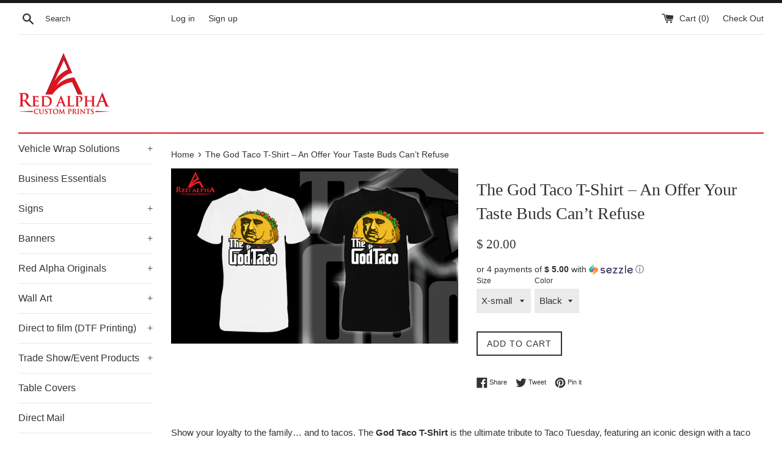

--- FILE ---
content_type: text/html; charset=utf-8
request_url: https://www.redacp.com/products/the-god-taco
body_size: 30366
content:
<!doctype html>
<!--[if IE 9]> <html class="ie9 supports-no-js" lang="en"> <![endif]-->
<!--[if (gt IE 9)|!(IE)]><!--> <html class="supports-no-js" lang="en"> <!--<![endif]-->
<head><!-- ! Yoast SEO -->
  <meta name="google-site-verification" content="YHImQk-HUgq6FVD0ZUYq_h10UGtGfzBa1YdkhXyxq9M" /><meta name="p:domain_verify" content="1ef3bbed528e334bba509d071d9a7a87"/><meta charset="utf-8">
  <meta http-equiv="X-UA-Compatible" content="IE=edge,chrome=1">
  <meta name="viewport" content="width=device-width,initial-scale=1">
  <meta name="theme-color" content=""><link rel="canonical" href="https://www.redacp.com/products/the-god-taco">
    <link rel="shortcut icon" href="//www.redacp.com/cdn/shop/files/RedAlpha_final_62011632-b39f-4c8f-97c0-167fa443d790_32x32.png?v=1614305481" type="image/png" />
  
<title>
  The God Taco T-Shirt – An Offer Your Taste Buds Can’t Refuse &ndash; Red Alpha Custom Prints
  </title>
<meta name="description" content="Show your loyalty to the family… and to tacos. The God Taco T-Shirt is the ultimate tribute to Taco Tuesday, featuring an iconic design with a taco shell bearing the unmistakable face of The Don himself. Inspired by The Godfather, this tee uses the classic font and bold imagery to make a statement—tacos aren’t just foo">

  <!-- /snippets/social-meta-tags.liquid -->


<meta property="og:type" content="product"><meta property="og:title" content="The God Taco T-Shirt – An Offer Your Taste Buds Can’t Refuse">
<meta property="og:image" content="http://www.redacp.com/cdn/shop/products/The_GodTaco_Design_Black_and_White_T-Shirt_-_Proof_grande.jpg?v=1660055296"><meta property="og:image:secure_url" content="https://www.redacp.com/cdn/shop/products/The_GodTaco_Design_Black_and_White_T-Shirt_-_Proof_grande.jpg?v=1660055296">
<meta property="og:description" content="Show your loyalty to the family… and to tacos. The God Taco T-Shirt is the ultimate tribute to Taco Tuesday, featuring an iconic design with a taco shell bearing the unmistakable face of The Don himself. Inspired by The Godfather, this tee uses the classic font and bold imagery to make a statement—tacos aren’t just food, they’re a way of life.
Made from premium, soft cotton for ultimate comfort, this shirt is perfect for taco lovers, movie buffs, and anyone who knows the true power of a well-made taco. Wear it to your next taco run, family gathering, or just to remind everyone that loyalty… is everything.
🖤 Classic mob-style design🌮 Perfect for Taco Tuesday and beyond🔥 Soft, high-quality fabric for all-day comfort🎁 Great gift for taco enthusiasts &amp;amp; film fans
Don’t disappoint the family—get yours today. Capisce?
 "><meta property="og:price:amount" content="20.00"><meta property="og:price:currency" content="USD">

<meta property="og:url" content="https://www.redacp.com/products/the-god-taco">
<meta property="og:site_name" content="Red Alpha Custom Prints">

<meta name="twitter:site" content="@RedAlphacp">

<meta name="twitter:card" content="summary">

<meta name="twitter:title" content="The God Taco T-Shirt – An Offer Your Taste Buds Can’t Refuse"><meta name="twitter:description" content="Show your loyalty to the family… and to tacos. The God Taco T-Shirt is the ultimate tribute to Taco Tuesday, featuring an iconic design w...">


  <link href="//www.redacp.com/cdn/shop/t/4/assets/theme.scss.css?v=114017149572603760401768440947" rel="stylesheet" type="text/css" media="all" />

  <!-- Google Fonts -->
  
  

  <script src="https://smarteucookiebanner.upsell-apps.com/gdpr_adapter.js?shop=red-alpha-custom-prints.myshopify.com" type="application/javascript"></script>
  <script>window.performance && window.performance.mark && window.performance.mark('shopify.content_for_header.start');</script><meta name="google-site-verification" content="YHImQk-HUgq6FVD0ZUYq_h10UGtGfzBa1YdkhXyxq9M">
<meta name="facebook-domain-verification" content="ru244q2gmno14wb86izw6354zgyf7x">
<meta name="facebook-domain-verification" content="4rp0dy46q5r20sbjjyiufynhawwb3d">
<meta id="shopify-digital-wallet" name="shopify-digital-wallet" content="/10717642/digital_wallets/dialog">
<meta name="shopify-checkout-api-token" content="f3b136c63df8d67b1b72cead58dd355b">
<meta id="in-context-paypal-metadata" data-shop-id="10717642" data-venmo-supported="true" data-environment="production" data-locale="en_US" data-paypal-v4="true" data-currency="USD">
<link rel="alternate" type="application/json+oembed" href="https://www.redacp.com/products/the-god-taco.oembed">
<script async="async" src="/checkouts/internal/preloads.js?locale=en-US"></script>
<link rel="preconnect" href="https://shop.app" crossorigin="anonymous">
<script async="async" src="https://shop.app/checkouts/internal/preloads.js?locale=en-US&shop_id=10717642" crossorigin="anonymous"></script>
<script id="shopify-features" type="application/json">{"accessToken":"f3b136c63df8d67b1b72cead58dd355b","betas":["rich-media-storefront-analytics"],"domain":"www.redacp.com","predictiveSearch":true,"shopId":10717642,"locale":"en"}</script>
<script>var Shopify = Shopify || {};
Shopify.shop = "red-alpha-custom-prints.myshopify.com";
Shopify.locale = "en";
Shopify.currency = {"active":"USD","rate":"1.0"};
Shopify.country = "US";
Shopify.theme = {"name":"Simple","id":166143690,"schema_name":"Simple","schema_version":"1.0","theme_store_id":578,"role":"main"};
Shopify.theme.handle = "null";
Shopify.theme.style = {"id":null,"handle":null};
Shopify.cdnHost = "www.redacp.com/cdn";
Shopify.routes = Shopify.routes || {};
Shopify.routes.root = "/";</script>
<script type="module">!function(o){(o.Shopify=o.Shopify||{}).modules=!0}(window);</script>
<script>!function(o){function n(){var o=[];function n(){o.push(Array.prototype.slice.apply(arguments))}return n.q=o,n}var t=o.Shopify=o.Shopify||{};t.loadFeatures=n(),t.autoloadFeatures=n()}(window);</script>
<script>
  window.ShopifyPay = window.ShopifyPay || {};
  window.ShopifyPay.apiHost = "shop.app\/pay";
  window.ShopifyPay.redirectState = null;
</script>
<script id="shop-js-analytics" type="application/json">{"pageType":"product"}</script>
<script defer="defer" async type="module" src="//www.redacp.com/cdn/shopifycloud/shop-js/modules/v2/client.init-shop-cart-sync_WVOgQShq.en.esm.js"></script>
<script defer="defer" async type="module" src="//www.redacp.com/cdn/shopifycloud/shop-js/modules/v2/chunk.common_C_13GLB1.esm.js"></script>
<script defer="defer" async type="module" src="//www.redacp.com/cdn/shopifycloud/shop-js/modules/v2/chunk.modal_CLfMGd0m.esm.js"></script>
<script type="module">
  await import("//www.redacp.com/cdn/shopifycloud/shop-js/modules/v2/client.init-shop-cart-sync_WVOgQShq.en.esm.js");
await import("//www.redacp.com/cdn/shopifycloud/shop-js/modules/v2/chunk.common_C_13GLB1.esm.js");
await import("//www.redacp.com/cdn/shopifycloud/shop-js/modules/v2/chunk.modal_CLfMGd0m.esm.js");

  window.Shopify.SignInWithShop?.initShopCartSync?.({"fedCMEnabled":true,"windoidEnabled":true});

</script>
<script>
  window.Shopify = window.Shopify || {};
  if (!window.Shopify.featureAssets) window.Shopify.featureAssets = {};
  window.Shopify.featureAssets['shop-js'] = {"shop-cart-sync":["modules/v2/client.shop-cart-sync_DuR37GeY.en.esm.js","modules/v2/chunk.common_C_13GLB1.esm.js","modules/v2/chunk.modal_CLfMGd0m.esm.js"],"init-fed-cm":["modules/v2/client.init-fed-cm_BucUoe6W.en.esm.js","modules/v2/chunk.common_C_13GLB1.esm.js","modules/v2/chunk.modal_CLfMGd0m.esm.js"],"shop-toast-manager":["modules/v2/client.shop-toast-manager_B0JfrpKj.en.esm.js","modules/v2/chunk.common_C_13GLB1.esm.js","modules/v2/chunk.modal_CLfMGd0m.esm.js"],"init-shop-cart-sync":["modules/v2/client.init-shop-cart-sync_WVOgQShq.en.esm.js","modules/v2/chunk.common_C_13GLB1.esm.js","modules/v2/chunk.modal_CLfMGd0m.esm.js"],"shop-button":["modules/v2/client.shop-button_B_U3bv27.en.esm.js","modules/v2/chunk.common_C_13GLB1.esm.js","modules/v2/chunk.modal_CLfMGd0m.esm.js"],"init-windoid":["modules/v2/client.init-windoid_DuP9q_di.en.esm.js","modules/v2/chunk.common_C_13GLB1.esm.js","modules/v2/chunk.modal_CLfMGd0m.esm.js"],"shop-cash-offers":["modules/v2/client.shop-cash-offers_BmULhtno.en.esm.js","modules/v2/chunk.common_C_13GLB1.esm.js","modules/v2/chunk.modal_CLfMGd0m.esm.js"],"pay-button":["modules/v2/client.pay-button_CrPSEbOK.en.esm.js","modules/v2/chunk.common_C_13GLB1.esm.js","modules/v2/chunk.modal_CLfMGd0m.esm.js"],"init-customer-accounts":["modules/v2/client.init-customer-accounts_jNk9cPYQ.en.esm.js","modules/v2/client.shop-login-button_DJ5ldayH.en.esm.js","modules/v2/chunk.common_C_13GLB1.esm.js","modules/v2/chunk.modal_CLfMGd0m.esm.js"],"avatar":["modules/v2/client.avatar_BTnouDA3.en.esm.js"],"checkout-modal":["modules/v2/client.checkout-modal_pBPyh9w8.en.esm.js","modules/v2/chunk.common_C_13GLB1.esm.js","modules/v2/chunk.modal_CLfMGd0m.esm.js"],"init-shop-for-new-customer-accounts":["modules/v2/client.init-shop-for-new-customer-accounts_BUoCy7a5.en.esm.js","modules/v2/client.shop-login-button_DJ5ldayH.en.esm.js","modules/v2/chunk.common_C_13GLB1.esm.js","modules/v2/chunk.modal_CLfMGd0m.esm.js"],"init-customer-accounts-sign-up":["modules/v2/client.init-customer-accounts-sign-up_CnczCz9H.en.esm.js","modules/v2/client.shop-login-button_DJ5ldayH.en.esm.js","modules/v2/chunk.common_C_13GLB1.esm.js","modules/v2/chunk.modal_CLfMGd0m.esm.js"],"init-shop-email-lookup-coordinator":["modules/v2/client.init-shop-email-lookup-coordinator_CzjY5t9o.en.esm.js","modules/v2/chunk.common_C_13GLB1.esm.js","modules/v2/chunk.modal_CLfMGd0m.esm.js"],"shop-follow-button":["modules/v2/client.shop-follow-button_CsYC63q7.en.esm.js","modules/v2/chunk.common_C_13GLB1.esm.js","modules/v2/chunk.modal_CLfMGd0m.esm.js"],"shop-login-button":["modules/v2/client.shop-login-button_DJ5ldayH.en.esm.js","modules/v2/chunk.common_C_13GLB1.esm.js","modules/v2/chunk.modal_CLfMGd0m.esm.js"],"shop-login":["modules/v2/client.shop-login_B9ccPdmx.en.esm.js","modules/v2/chunk.common_C_13GLB1.esm.js","modules/v2/chunk.modal_CLfMGd0m.esm.js"],"lead-capture":["modules/v2/client.lead-capture_D0K_KgYb.en.esm.js","modules/v2/chunk.common_C_13GLB1.esm.js","modules/v2/chunk.modal_CLfMGd0m.esm.js"],"payment-terms":["modules/v2/client.payment-terms_BWmiNN46.en.esm.js","modules/v2/chunk.common_C_13GLB1.esm.js","modules/v2/chunk.modal_CLfMGd0m.esm.js"]};
</script>
<script>(function() {
  var isLoaded = false;
  function asyncLoad() {
    if (isLoaded) return;
    isLoaded = true;
    var urls = ["\/\/static.zotabox.com\/2\/5\/25dc5e82ac50fd6786a1bed5a3d2b2f5\/widgets.js?shop=red-alpha-custom-prints.myshopify.com","https:\/\/www.paypal.com\/tagmanager\/pptm.js?id=29ae3fc1-ced9-11e7-8e80-27c3617e886f\u0026shop=red-alpha-custom-prints.myshopify.com","https:\/\/static.zotabox.com\/0\/6\/061317dcfedcef24b90e8e158f0da837\/widgets.js?shop=red-alpha-custom-prints.myshopify.com","https:\/\/esc-nuwan-contactforms.s3-eu-west-1.amazonaws.com\/red-alpha-custom-prints.myshopify.com-1607592785.js?shop=red-alpha-custom-prints.myshopify.com","https:\/\/contactforms-v2.eastsideco.io\/production\/js\/client.js?shop=red-alpha-custom-prints.myshopify.com","https:\/\/app.soldstock.io\/soldstockapp\/scripts\/sold-stock-script.php?shop=red-alpha-custom-prints.myshopify.com","https:\/\/smarteucookiebanner.upsell-apps.com\/script_tag.js?shop=red-alpha-custom-prints.myshopify.com"];
    for (var i = 0; i < urls.length; i++) {
      var s = document.createElement('script');
      s.type = 'text/javascript';
      s.async = true;
      s.src = urls[i];
      var x = document.getElementsByTagName('script')[0];
      x.parentNode.insertBefore(s, x);
    }
  };
  if(window.attachEvent) {
    window.attachEvent('onload', asyncLoad);
  } else {
    window.addEventListener('load', asyncLoad, false);
  }
})();</script>
<script id="__st">var __st={"a":10717642,"offset":-21600,"reqid":"2ac0f2cf-260e-4a69-a670-f284b8ae8a36-1769605951","pageurl":"www.redacp.com\/products\/the-god-taco","u":"db7b778ae486","p":"product","rtyp":"product","rid":6809345884233};</script>
<script>window.ShopifyPaypalV4VisibilityTracking = true;</script>
<script id="captcha-bootstrap">!function(){'use strict';const t='contact',e='account',n='new_comment',o=[[t,t],['blogs',n],['comments',n],[t,'customer']],c=[[e,'customer_login'],[e,'guest_login'],[e,'recover_customer_password'],[e,'create_customer']],r=t=>t.map((([t,e])=>`form[action*='/${t}']:not([data-nocaptcha='true']) input[name='form_type'][value='${e}']`)).join(','),a=t=>()=>t?[...document.querySelectorAll(t)].map((t=>t.form)):[];function s(){const t=[...o],e=r(t);return a(e)}const i='password',u='form_key',d=['recaptcha-v3-token','g-recaptcha-response','h-captcha-response',i],f=()=>{try{return window.sessionStorage}catch{return}},m='__shopify_v',_=t=>t.elements[u];function p(t,e,n=!1){try{const o=window.sessionStorage,c=JSON.parse(o.getItem(e)),{data:r}=function(t){const{data:e,action:n}=t;return t[m]||n?{data:e,action:n}:{data:t,action:n}}(c);for(const[e,n]of Object.entries(r))t.elements[e]&&(t.elements[e].value=n);n&&o.removeItem(e)}catch(o){console.error('form repopulation failed',{error:o})}}const l='form_type',E='cptcha';function T(t){t.dataset[E]=!0}const w=window,h=w.document,L='Shopify',v='ce_forms',y='captcha';let A=!1;((t,e)=>{const n=(g='f06e6c50-85a8-45c8-87d0-21a2b65856fe',I='https://cdn.shopify.com/shopifycloud/storefront-forms-hcaptcha/ce_storefront_forms_captcha_hcaptcha.v1.5.2.iife.js',D={infoText:'Protected by hCaptcha',privacyText:'Privacy',termsText:'Terms'},(t,e,n)=>{const o=w[L][v],c=o.bindForm;if(c)return c(t,g,e,D).then(n);var r;o.q.push([[t,g,e,D],n]),r=I,A||(h.body.append(Object.assign(h.createElement('script'),{id:'captcha-provider',async:!0,src:r})),A=!0)});var g,I,D;w[L]=w[L]||{},w[L][v]=w[L][v]||{},w[L][v].q=[],w[L][y]=w[L][y]||{},w[L][y].protect=function(t,e){n(t,void 0,e),T(t)},Object.freeze(w[L][y]),function(t,e,n,w,h,L){const[v,y,A,g]=function(t,e,n){const i=e?o:[],u=t?c:[],d=[...i,...u],f=r(d),m=r(i),_=r(d.filter((([t,e])=>n.includes(e))));return[a(f),a(m),a(_),s()]}(w,h,L),I=t=>{const e=t.target;return e instanceof HTMLFormElement?e:e&&e.form},D=t=>v().includes(t);t.addEventListener('submit',(t=>{const e=I(t);if(!e)return;const n=D(e)&&!e.dataset.hcaptchaBound&&!e.dataset.recaptchaBound,o=_(e),c=g().includes(e)&&(!o||!o.value);(n||c)&&t.preventDefault(),c&&!n&&(function(t){try{if(!f())return;!function(t){const e=f();if(!e)return;const n=_(t);if(!n)return;const o=n.value;o&&e.removeItem(o)}(t);const e=Array.from(Array(32),(()=>Math.random().toString(36)[2])).join('');!function(t,e){_(t)||t.append(Object.assign(document.createElement('input'),{type:'hidden',name:u})),t.elements[u].value=e}(t,e),function(t,e){const n=f();if(!n)return;const o=[...t.querySelectorAll(`input[type='${i}']`)].map((({name:t})=>t)),c=[...d,...o],r={};for(const[a,s]of new FormData(t).entries())c.includes(a)||(r[a]=s);n.setItem(e,JSON.stringify({[m]:1,action:t.action,data:r}))}(t,e)}catch(e){console.error('failed to persist form',e)}}(e),e.submit())}));const S=(t,e)=>{t&&!t.dataset[E]&&(n(t,e.some((e=>e===t))),T(t))};for(const o of['focusin','change'])t.addEventListener(o,(t=>{const e=I(t);D(e)&&S(e,y())}));const B=e.get('form_key'),M=e.get(l),P=B&&M;t.addEventListener('DOMContentLoaded',(()=>{const t=y();if(P)for(const e of t)e.elements[l].value===M&&p(e,B);[...new Set([...A(),...v().filter((t=>'true'===t.dataset.shopifyCaptcha))])].forEach((e=>S(e,t)))}))}(h,new URLSearchParams(w.location.search),n,t,e,['guest_login'])})(!0,!0)}();</script>
<script integrity="sha256-4kQ18oKyAcykRKYeNunJcIwy7WH5gtpwJnB7kiuLZ1E=" data-source-attribution="shopify.loadfeatures" defer="defer" src="//www.redacp.com/cdn/shopifycloud/storefront/assets/storefront/load_feature-a0a9edcb.js" crossorigin="anonymous"></script>
<script crossorigin="anonymous" defer="defer" src="//www.redacp.com/cdn/shopifycloud/storefront/assets/shopify_pay/storefront-65b4c6d7.js?v=20250812"></script>
<script data-source-attribution="shopify.dynamic_checkout.dynamic.init">var Shopify=Shopify||{};Shopify.PaymentButton=Shopify.PaymentButton||{isStorefrontPortableWallets:!0,init:function(){window.Shopify.PaymentButton.init=function(){};var t=document.createElement("script");t.src="https://www.redacp.com/cdn/shopifycloud/portable-wallets/latest/portable-wallets.en.js",t.type="module",document.head.appendChild(t)}};
</script>
<script data-source-attribution="shopify.dynamic_checkout.buyer_consent">
  function portableWalletsHideBuyerConsent(e){var t=document.getElementById("shopify-buyer-consent"),n=document.getElementById("shopify-subscription-policy-button");t&&n&&(t.classList.add("hidden"),t.setAttribute("aria-hidden","true"),n.removeEventListener("click",e))}function portableWalletsShowBuyerConsent(e){var t=document.getElementById("shopify-buyer-consent"),n=document.getElementById("shopify-subscription-policy-button");t&&n&&(t.classList.remove("hidden"),t.removeAttribute("aria-hidden"),n.addEventListener("click",e))}window.Shopify?.PaymentButton&&(window.Shopify.PaymentButton.hideBuyerConsent=portableWalletsHideBuyerConsent,window.Shopify.PaymentButton.showBuyerConsent=portableWalletsShowBuyerConsent);
</script>
<script data-source-attribution="shopify.dynamic_checkout.cart.bootstrap">document.addEventListener("DOMContentLoaded",(function(){function t(){return document.querySelector("shopify-accelerated-checkout-cart, shopify-accelerated-checkout")}if(t())Shopify.PaymentButton.init();else{new MutationObserver((function(e,n){t()&&(Shopify.PaymentButton.init(),n.disconnect())})).observe(document.body,{childList:!0,subtree:!0})}}));
</script>
<link id="shopify-accelerated-checkout-styles" rel="stylesheet" media="screen" href="https://www.redacp.com/cdn/shopifycloud/portable-wallets/latest/accelerated-checkout-backwards-compat.css" crossorigin="anonymous">
<style id="shopify-accelerated-checkout-cart">
        #shopify-buyer-consent {
  margin-top: 1em;
  display: inline-block;
  width: 100%;
}

#shopify-buyer-consent.hidden {
  display: none;
}

#shopify-subscription-policy-button {
  background: none;
  border: none;
  padding: 0;
  text-decoration: underline;
  font-size: inherit;
  cursor: pointer;
}

#shopify-subscription-policy-button::before {
  box-shadow: none;
}

      </style>

<script>window.performance && window.performance.mark && window.performance.mark('shopify.content_for_header.end');</script>


  <script src="//ajax.googleapis.com/ajax/libs/jquery/1.11.0/jquery.min.js" type="text/javascript"></script>
  <script src="//www.redacp.com/cdn/shop/t/4/assets/modernizr.min.js?v=44044439420609591321484604039" type="text/javascript"></script>

  
<!-- BEGIN app block: shopify://apps/uploadly-file-upload/blocks/app-embed/d91e9a53-de3d-49df-b7a1-ac8a15b213e5 -->
  <script>
    window.ph_product_collections = `Taco Tuesday Collection,`;

    window.ph_product_collections_id = `268881166409,`;
  </script>


<div data-ph-meta="{&quot;buy_button&quot;:false,&quot;field_66d61509c29a14020226fb07&quot;:{&quot;status&quot;:true,&quot;position&quot;:1,&quot;data&quot;:{&quot;fieldname&quot;:&quot;Upload Your Artwork&quot;,&quot;directUpload&quot;:false,&quot;atcTitle&quot;:&quot;Upload a Your artwork:&quot;,&quot;uploadButtonText&quot;:&quot;Choose File&quot;,&quot;uploadButtonText2&quot;:&quot;Change File&quot;,&quot;dialogInstructionOne&quot;:&quot;Choose an image from the list to crop or enhance it. To add more files, use the links on the left&quot;,&quot;dialogInstructionTwo&quot;:&quot;Choose an image from the list to crop or enhance it. To add more files, use the menu icon in the top left&quot;,&quot;dialogInstructionThree&quot;:&quot;If you have trouble uploading, click ⋮ in the top right, then ‘Open in Chrome’&quot;,&quot;buttonTextSize&quot;:14,&quot;buttonFontSize&quot;:14,&quot;fontStyle&quot;:&quot;Theme Font&quot;,&quot;introTitleColor&quot;:&quot;#000&quot;,&quot;buttonCol&quot;:&quot;#fff&quot;,&quot;buttonBg&quot;:&quot;#5ADE00&quot;,&quot;buttonTopBottomPadding&quot;:10,&quot;buttonLeftRightPadding&quot;:10,&quot;buttonBorderRadius&quot;:3,&quot;buttonWidth&quot;:&quot;Auto&quot;,&quot;buttonDialogLang&quot;:&quot;English&quot;,&quot;dialogLanguage&quot;:&quot;en&quot;,&quot;opt1&quot;:true,&quot;op2&quot;:false,&quot;maximumFiles&quot;:3,&quot;minimumfiles&quot;:0,&quot;opt3&quot;:false,&quot;fopt1&quot;:true,&quot;fopt2&quot;:false,&quot;fopt3&quot;:false,&quot;pdf&quot;:false,&quot;word&quot;:false,&quot;customFile&quot;:false,&quot;fileTypes&quot;:[],&quot;buttonStatus&quot;:&quot;Disable&quot;,&quot;textFieldName&quot;:&quot;Notes:&quot;,&quot;fieldHelpText&quot;:&quot;&quot;,&quot;textFieldMaxLength&quot;:&quot;No&quot;,&quot;textFieldMaxChars&quot;:&quot;30&quot;,&quot;textFieldRequired&quot;:&quot;No&quot;,&quot;textFieldRequiredMessage&quot;:&quot;Please enter a text!&quot;,&quot;textFieldrequiredMessageButtonText&quot;:&quot;OK&quot;,&quot;fileSizeRestriction&quot;:false,&quot;fileSizeRestrictionType&quot;:&quot;minimumFileRestriction&quot;,&quot;fileSizeMinimumRestriction&quot;:&quot;2&quot;,&quot;fileSizeMaximumRestriction&quot;:&quot;4&quot;,&quot;fileSizeMinMaxMinimum&quot;:&quot;2&quot;,&quot;fileSizeMinMaxMaximum&quot;:&quot;4&quot;,&quot;no&quot;:true,&quot;yes&quot;:false,&quot;fileRequiredMessage&quot;:&quot;Please upload a file!&quot;,&quot;fileRequiredMessageButtonText&quot;:&quot;OK&quot;,&quot;allowCropping&quot;:true,&quot;croppingType&quot;:&quot;crop_free&quot;,&quot;croppingAspectRatio&quot;:&quot;3:2&quot;,&quot;allowEditing&quot;:false,&quot;editingType&quot;:&quot;optional&quot;,&quot;buttonStatus2&quot;:&quot;Disable&quot;,&quot;imageWidth&quot;:&quot;1800&quot;,&quot;imageHeight&quot;:&quot;1200&quot;,&quot;maxSizeRestriction&quot;:&quot;Disable&quot;,&quot;maxImageWidth&quot;:&quot;1800&quot;,&quot;maxImageHeight&quot;:&quot;1200&quot;,&quot;selectedUploadSources&quot;:&quot;file camera url facebook instagram gdrive gphotos dropbox nft evernote flickr onedrive box vk huddle&quot;,&quot;productCondition&quot;:{&quot;condition&quot;:&quot;&quot;,&quot;products&quot;:[&quot;A-Frame Banner Display - Durable and Effective Advertising Tool for Outdoor Events&quot;,&quot;Custom Canvas Prints&quot;,&quot;High-Quality Vinyl Banners for Indoor and Outdoor Advertising&quot;,&quot;Portable Retractable Banner: Advertise Anywhere, Anytime&quot;,&quot;Red Alpha Business Cards&quot;,&quot;Mesh Banner&quot;,&quot;Create Custom Designs with our DTF Printing Services&quot;],&quot;productIds&quot;:[&quot;gid:\/\/shopify\/Product\/8110604386593&quot;,&quot;gid:\/\/shopify\/Product\/6657873051721&quot;,&quot;gid:\/\/shopify\/Product\/4455107657801&quot;,&quot;gid:\/\/shopify\/Product\/6637366050889&quot;,&quot;gid:\/\/shopify\/Product\/4574114906185&quot;,&quot;gid:\/\/shopify\/Product\/6637367296073&quot;,&quot;gid:\/\/shopify\/Product\/6635397709897&quot;],&quot;collection&quot;:[],&quot;collectionIds&quot;:[],&quot;prodOpt&quot;:&quot;&quot;,&quot;prodTitleEqual&quot;:[],&quot;prodTitleContains&quot;:[],&quot;collOpt&quot;:&quot;&quot;,&quot;collectionTitleEqual&quot;:[],&quot;collectionTitleContains&quot;:[]},&quot;allVariants&quot;:true,&quot;anyConditionVariant&quot;:false,&quot;allConditionVariant&quot;:false,&quot;noneConditionVariant&quot;:false,&quot;allVariantValues&quot;:[],&quot;anyConditionCheck&quot;:false,&quot;allConditionCheck&quot;:false,&quot;showAllFields&quot;:false,&quot;thisProduct&quot;:true,&quot;thisCollection&quot;:false,&quot;ucCustomTransalations&quot;:{&quot;uploading&quot;:&quot;Uploading... Please wait.&quot;,&quot;loadingInfo&quot;:&quot;Loading info...&quot;,&quot;errors_default&quot;:&quot;Error&quot;,&quot;error_invalid_filetype&quot;:&quot;Invalid file type&quot;,&quot;errors_baddata&quot;:&quot;Incorrect value&quot;,&quot;errors_size&quot;:&quot;File too big&quot;,&quot;errors_upload&quot;:&quot;Can&#39;t upload&quot;,&quot;errors_user&quot;:&quot;Upload canceled&quot;,&quot;errors_info&quot;:&quot;Can&#39;t load info&quot;,&quot;errors_image&quot;:&quot;Only images allowed&quot;,&quot;draghere&quot;:&quot;Drop a file here&quot;,&quot;one&quot;:&quot;1 file&quot;,&quot;file_other&quot;:&quot;1 files&quot;,&quot;buttons_cancel&quot;:&quot;Cancel&quot;,&quot;buttons_remove&quot;:&quot;Remove&quot;,&quot;buttons_choose_files_one&quot;:&quot;Choose a file&quot;,&quot;buttons_choose_files_other&quot;:&quot;Choose files&quot;,&quot;buttons_choose_images_one&quot;:&quot;Choose an image&quot;,&quot;buttons_choose_images_other&quot;:&quot;Choose images&quot;,&quot;dialog_close&quot;:&quot;Close&quot;,&quot;dialog_done&quot;:&quot;Done&quot;,&quot;dialog_showFiles&quot;:&quot;Show files&quot;,&quot;dialog_tabs_names_preview&quot;:&quot;Preview&quot;,&quot;dialog_tabs_names_file&quot;:&quot;Local Files&quot;,&quot;dialog_tabs_names_url&quot;:&quot;Direct Link&quot;,&quot;dialog_tabs_names_file_drag&quot;:&quot;drag \u0026 drop\u003cbr\u003eany files&quot;,&quot;dialog_tabs_names_file_or&quot;:&quot;or&quot;,&quot;dialog_tabs_names_file_also&quot;:&quot;or choose from&quot;,&quot;dialog_tabs_names_file_button&quot;:&quot;Choose a local file&quot;,&quot;dialog_tabs_names_url_title&quot;:&quot;Files from the Web&quot;,&quot;dialog_tabs_names_url_line2&quot;:&quot;Provide the link.&quot;,&quot;dialog_tabs_names_url_input&quot;:&quot;Paste your link here...&quot;,&quot;dialog_tabs_names_url_button&quot;:&quot;Upload&quot;,&quot;dialog_tabs_names_camera_title&quot;:&quot;File from web camera&quot;,&quot;dialog_tabs_names_camera_capture&quot;:&quot;Take a photo&quot;,&quot;dialog_tabs_names_camera_mirror&quot;:&quot;Mirror&quot;,&quot;dialog_tabs_names_camera_startRecord&quot;:&quot;Record a video&quot;,&quot;dialog_tabs_names_camera_stopRecord&quot;:&quot;Stop&quot;,&quot;dialog_tabs_names_camera_retry&quot;:&quot;Request permissions again&quot;,&quot;dialog_tabs_names_camera_pleaseAllow_title&quot;:&quot;Please allow access to your camera&quot;,&quot;dialog_tabs_names_camera_pleaseAllow_text&quot;:&quot;You have been prompted to allow camera access from this site.\u003cbr\u003eIn order to take pictures with your camera you must approve this request.&quot;,&quot;notFound_title&quot;:&quot;No camera detected&quot;,&quot;notFound_text&quot;:&quot;Looks like you have no camera connected to this device.&quot;,&quot;dialog_tabs_names_preview_back&quot;:&quot;Back&quot;,&quot;dialog_tabs_names_preview_done&quot;:&quot;Add&quot;,&quot;dialog_tabs_names_preview_unknown_done&quot;:&quot;Skip preview and accept&quot;,&quot;dialog_tabs_names_preview_regular_title&quot;:&quot;Add this file?&quot;,&quot;dialog_tabs_names_preview_regular_line1&quot;:&quot;You are about to add the file above.&quot;,&quot;dialog_tabs_names_preview_regular_line2&quot;:&quot;Please confirm.&quot;,&quot;dialog_tabs_names_preview_image_title&quot;:&quot;Add this image?&quot;,&quot;dialog_tabs_names_preview_crop_title&quot;:&quot;Crop and add this image&quot;,&quot;dialog_tabs_names_preview_crop_free&quot;:&quot;free&quot;,&quot;dialog_tabs_names_preview_video_title&quot;:&quot;Add this video?&quot;,&quot;dialog_tabs_names_preview_error_default_title&quot;:&quot;Oops!&quot;,&quot;dialog_tabs_names_preview_error_default_text&quot;:&quot;Something went wrong during the upload.&quot;,&quot;dialog_tabs_names_preview_error_default_back&quot;:&quot;Please try again&quot;,&quot;dialog_tabs_names_preview_error_loadImage_text&quot;:&quot;Can&#39;t load image&quot;,&quot;dialog_tabs_names_preview_multiple_question&quot;:&quot;Add files?&quot;,&quot;dialog_tabs_names_preview_multiple_tooManyFiles&quot;:&quot;You&#39;ve chosen too many files. max is maximum.&quot;,&quot;dialog_tabs_names_preview_multiple_title&quot;:&quot;You&#39;ve chosen files.&quot;,&quot;dialog_tabs_names_preview_multiple_tooFewFiles&quot;:&quot;You&#39;ve chosen files. At least min required.&quot;,&quot;dialog_tabs_names_preview_multiple_clear&quot;:&quot;Remove all&quot;,&quot;dialog_tabs_names_preview_size_restriction_minimum&quot;:&quot;File dimensions are wrong. File dimensions of width %width% and height %height% or more are required.&quot;,&quot;dialog_tabs_names_preview_size_restriction_maximum&quot;:&quot;File dimensions are wrong. File dimensions of width %width% and height %height% or less are required.&quot;,&quot;effects_captions_blur&quot;:&quot;Blur&quot;,&quot;effects_captions_crop&quot;:&quot;Crop&quot;,&quot;effects_captions_enhance&quot;:&quot;Enhance&quot;,&quot;effects_captions_flip&quot;:&quot;Flip&quot;,&quot;effects_captions_grayscale&quot;:&quot;Grayscale&quot;,&quot;effects_captions_invert&quot;:&quot;Invert&quot;,&quot;effects_captions_mirror&quot;:&quot;Mirror&quot;,&quot;effects_captions_rotate&quot;:&quot;Rotate&quot;,&quot;effects_captions_sharp&quot;:&quot;Sharpen&quot;,&quot;effects_apply_button&quot;:&quot;Apply&quot;},&quot;fileRequiredButton&quot;:&quot;&quot;,&quot;previewStyle&quot;:&quot;tile_preview&quot;,&quot;customStyling&quot;:{&quot;container&quot;:&quot;&quot;,&quot;heading&quot;:&quot;&quot;,&quot;button&quot;:&quot;&quot;},&quot;targetingType&quot;:&quot;beginner&quot;,&quot;thisProductVariants&quot;:false,&quot;selectedProducts&quot;:[{&quot;id&quot;:&quot;gid:\/\/shopify\/Product\/8110604386593&quot;,&quot;title&quot;:&quot;A-Frame Banner Display - Durable and Effective Advertising Tool for Outdoor Events&quot;},{&quot;id&quot;:&quot;gid:\/\/shopify\/Product\/6657873051721&quot;,&quot;title&quot;:&quot;Custom Canvas Prints&quot;},{&quot;id&quot;:&quot;gid:\/\/shopify\/Product\/4455107657801&quot;,&quot;title&quot;:&quot;High-Quality Vinyl Banners for Indoor and Outdoor Advertising&quot;},{&quot;id&quot;:&quot;gid:\/\/shopify\/Product\/6637366050889&quot;,&quot;title&quot;:&quot;Portable Retractable Banner: Advertise Anywhere, Anytime&quot;},{&quot;id&quot;:&quot;gid:\/\/shopify\/Product\/4574114906185&quot;,&quot;title&quot;:&quot;Red Alpha Business Cards&quot;},{&quot;id&quot;:&quot;gid:\/\/shopify\/Product\/6637367296073&quot;,&quot;title&quot;:&quot;Mesh Banner&quot;},{&quot;id&quot;:&quot;gid:\/\/shopify\/Product\/6635397709897&quot;,&quot;title&quot;:&quot;Create Custom Designs with our DTF Printing Services&quot;}],&quot;fileExtensions&quot;:[],&quot;translations&quot;:[]}}}"></div>

<script>
  try {
    window.ph_meta_fields = JSON.parse(document.querySelector('[data-ph-meta]').getAttribute('data-ph-meta'));
  } catch (err) {
    window.ph_meta_fields = {};
  }

  console.log("cli3 update v3.7");
</script>


<script>
  const uploadlyprimaryScript = document.createElement('script');
  uploadlyprimaryScript.src = "https://uploadly-cdn.com/uploadly.js";
  uploadlyprimaryScript.defer = true;

  uploadlyprimaryScript.onerror = function () {
    const fallbackScript = document.createElement('script');
    fallbackScript.src = "https://cdn.shopify.com/s/files/1/0515/2384/6340/files/uploadly.js";
    fallbackScript.defer = true;
    document.head.appendChild(fallbackScript);
  };
  document.head.appendChild(uploadlyprimaryScript);
</script>
<script async src="https://cdn.shopify.com/s/files/1/0515/2384/6340/files/uploadcarev2.js?v=1727778997"></script>




<!-- END app block --><link href="https://monorail-edge.shopifysvc.com" rel="dns-prefetch">
<script>(function(){if ("sendBeacon" in navigator && "performance" in window) {try {var session_token_from_headers = performance.getEntriesByType('navigation')[0].serverTiming.find(x => x.name == '_s').description;} catch {var session_token_from_headers = undefined;}var session_cookie_matches = document.cookie.match(/_shopify_s=([^;]*)/);var session_token_from_cookie = session_cookie_matches && session_cookie_matches.length === 2 ? session_cookie_matches[1] : "";var session_token = session_token_from_headers || session_token_from_cookie || "";function handle_abandonment_event(e) {var entries = performance.getEntries().filter(function(entry) {return /monorail-edge.shopifysvc.com/.test(entry.name);});if (!window.abandonment_tracked && entries.length === 0) {window.abandonment_tracked = true;var currentMs = Date.now();var navigation_start = performance.timing.navigationStart;var payload = {shop_id: 10717642,url: window.location.href,navigation_start,duration: currentMs - navigation_start,session_token,page_type: "product"};window.navigator.sendBeacon("https://monorail-edge.shopifysvc.com/v1/produce", JSON.stringify({schema_id: "online_store_buyer_site_abandonment/1.1",payload: payload,metadata: {event_created_at_ms: currentMs,event_sent_at_ms: currentMs}}));}}window.addEventListener('pagehide', handle_abandonment_event);}}());</script>
<script id="web-pixels-manager-setup">(function e(e,d,r,n,o){if(void 0===o&&(o={}),!Boolean(null===(a=null===(i=window.Shopify)||void 0===i?void 0:i.analytics)||void 0===a?void 0:a.replayQueue)){var i,a;window.Shopify=window.Shopify||{};var t=window.Shopify;t.analytics=t.analytics||{};var s=t.analytics;s.replayQueue=[],s.publish=function(e,d,r){return s.replayQueue.push([e,d,r]),!0};try{self.performance.mark("wpm:start")}catch(e){}var l=function(){var e={modern:/Edge?\/(1{2}[4-9]|1[2-9]\d|[2-9]\d{2}|\d{4,})\.\d+(\.\d+|)|Firefox\/(1{2}[4-9]|1[2-9]\d|[2-9]\d{2}|\d{4,})\.\d+(\.\d+|)|Chrom(ium|e)\/(9{2}|\d{3,})\.\d+(\.\d+|)|(Maci|X1{2}).+ Version\/(15\.\d+|(1[6-9]|[2-9]\d|\d{3,})\.\d+)([,.]\d+|)( \(\w+\)|)( Mobile\/\w+|) Safari\/|Chrome.+OPR\/(9{2}|\d{3,})\.\d+\.\d+|(CPU[ +]OS|iPhone[ +]OS|CPU[ +]iPhone|CPU IPhone OS|CPU iPad OS)[ +]+(15[._]\d+|(1[6-9]|[2-9]\d|\d{3,})[._]\d+)([._]\d+|)|Android:?[ /-](13[3-9]|1[4-9]\d|[2-9]\d{2}|\d{4,})(\.\d+|)(\.\d+|)|Android.+Firefox\/(13[5-9]|1[4-9]\d|[2-9]\d{2}|\d{4,})\.\d+(\.\d+|)|Android.+Chrom(ium|e)\/(13[3-9]|1[4-9]\d|[2-9]\d{2}|\d{4,})\.\d+(\.\d+|)|SamsungBrowser\/([2-9]\d|\d{3,})\.\d+/,legacy:/Edge?\/(1[6-9]|[2-9]\d|\d{3,})\.\d+(\.\d+|)|Firefox\/(5[4-9]|[6-9]\d|\d{3,})\.\d+(\.\d+|)|Chrom(ium|e)\/(5[1-9]|[6-9]\d|\d{3,})\.\d+(\.\d+|)([\d.]+$|.*Safari\/(?![\d.]+ Edge\/[\d.]+$))|(Maci|X1{2}).+ Version\/(10\.\d+|(1[1-9]|[2-9]\d|\d{3,})\.\d+)([,.]\d+|)( \(\w+\)|)( Mobile\/\w+|) Safari\/|Chrome.+OPR\/(3[89]|[4-9]\d|\d{3,})\.\d+\.\d+|(CPU[ +]OS|iPhone[ +]OS|CPU[ +]iPhone|CPU IPhone OS|CPU iPad OS)[ +]+(10[._]\d+|(1[1-9]|[2-9]\d|\d{3,})[._]\d+)([._]\d+|)|Android:?[ /-](13[3-9]|1[4-9]\d|[2-9]\d{2}|\d{4,})(\.\d+|)(\.\d+|)|Mobile Safari.+OPR\/([89]\d|\d{3,})\.\d+\.\d+|Android.+Firefox\/(13[5-9]|1[4-9]\d|[2-9]\d{2}|\d{4,})\.\d+(\.\d+|)|Android.+Chrom(ium|e)\/(13[3-9]|1[4-9]\d|[2-9]\d{2}|\d{4,})\.\d+(\.\d+|)|Android.+(UC? ?Browser|UCWEB|U3)[ /]?(15\.([5-9]|\d{2,})|(1[6-9]|[2-9]\d|\d{3,})\.\d+)\.\d+|SamsungBrowser\/(5\.\d+|([6-9]|\d{2,})\.\d+)|Android.+MQ{2}Browser\/(14(\.(9|\d{2,})|)|(1[5-9]|[2-9]\d|\d{3,})(\.\d+|))(\.\d+|)|K[Aa][Ii]OS\/(3\.\d+|([4-9]|\d{2,})\.\d+)(\.\d+|)/},d=e.modern,r=e.legacy,n=navigator.userAgent;return n.match(d)?"modern":n.match(r)?"legacy":"unknown"}(),u="modern"===l?"modern":"legacy",c=(null!=n?n:{modern:"",legacy:""})[u],f=function(e){return[e.baseUrl,"/wpm","/b",e.hashVersion,"modern"===e.buildTarget?"m":"l",".js"].join("")}({baseUrl:d,hashVersion:r,buildTarget:u}),m=function(e){var d=e.version,r=e.bundleTarget,n=e.surface,o=e.pageUrl,i=e.monorailEndpoint;return{emit:function(e){var a=e.status,t=e.errorMsg,s=(new Date).getTime(),l=JSON.stringify({metadata:{event_sent_at_ms:s},events:[{schema_id:"web_pixels_manager_load/3.1",payload:{version:d,bundle_target:r,page_url:o,status:a,surface:n,error_msg:t},metadata:{event_created_at_ms:s}}]});if(!i)return console&&console.warn&&console.warn("[Web Pixels Manager] No Monorail endpoint provided, skipping logging."),!1;try{return self.navigator.sendBeacon.bind(self.navigator)(i,l)}catch(e){}var u=new XMLHttpRequest;try{return u.open("POST",i,!0),u.setRequestHeader("Content-Type","text/plain"),u.send(l),!0}catch(e){return console&&console.warn&&console.warn("[Web Pixels Manager] Got an unhandled error while logging to Monorail."),!1}}}}({version:r,bundleTarget:l,surface:e.surface,pageUrl:self.location.href,monorailEndpoint:e.monorailEndpoint});try{o.browserTarget=l,function(e){var d=e.src,r=e.async,n=void 0===r||r,o=e.onload,i=e.onerror,a=e.sri,t=e.scriptDataAttributes,s=void 0===t?{}:t,l=document.createElement("script"),u=document.querySelector("head"),c=document.querySelector("body");if(l.async=n,l.src=d,a&&(l.integrity=a,l.crossOrigin="anonymous"),s)for(var f in s)if(Object.prototype.hasOwnProperty.call(s,f))try{l.dataset[f]=s[f]}catch(e){}if(o&&l.addEventListener("load",o),i&&l.addEventListener("error",i),u)u.appendChild(l);else{if(!c)throw new Error("Did not find a head or body element to append the script");c.appendChild(l)}}({src:f,async:!0,onload:function(){if(!function(){var e,d;return Boolean(null===(d=null===(e=window.Shopify)||void 0===e?void 0:e.analytics)||void 0===d?void 0:d.initialized)}()){var d=window.webPixelsManager.init(e)||void 0;if(d){var r=window.Shopify.analytics;r.replayQueue.forEach((function(e){var r=e[0],n=e[1],o=e[2];d.publishCustomEvent(r,n,o)})),r.replayQueue=[],r.publish=d.publishCustomEvent,r.visitor=d.visitor,r.initialized=!0}}},onerror:function(){return m.emit({status:"failed",errorMsg:"".concat(f," has failed to load")})},sri:function(e){var d=/^sha384-[A-Za-z0-9+/=]+$/;return"string"==typeof e&&d.test(e)}(c)?c:"",scriptDataAttributes:o}),m.emit({status:"loading"})}catch(e){m.emit({status:"failed",errorMsg:(null==e?void 0:e.message)||"Unknown error"})}}})({shopId: 10717642,storefrontBaseUrl: "https://www.redacp.com",extensionsBaseUrl: "https://extensions.shopifycdn.com/cdn/shopifycloud/web-pixels-manager",monorailEndpoint: "https://monorail-edge.shopifysvc.com/unstable/produce_batch",surface: "storefront-renderer",enabledBetaFlags: ["2dca8a86"],webPixelsConfigList: [{"id":"905085217","configuration":"{\"config\":\"{\\\"pixel_id\\\":\\\"GT-NM8H93K\\\",\\\"target_country\\\":\\\"US\\\",\\\"gtag_events\\\":[{\\\"type\\\":\\\"purchase\\\",\\\"action_label\\\":\\\"MC-7Y34CYJHTD\\\"},{\\\"type\\\":\\\"page_view\\\",\\\"action_label\\\":\\\"MC-7Y34CYJHTD\\\"},{\\\"type\\\":\\\"view_item\\\",\\\"action_label\\\":\\\"MC-7Y34CYJHTD\\\"}],\\\"enable_monitoring_mode\\\":false}\"}","eventPayloadVersion":"v1","runtimeContext":"OPEN","scriptVersion":"b2a88bafab3e21179ed38636efcd8a93","type":"APP","apiClientId":1780363,"privacyPurposes":[],"dataSharingAdjustments":{"protectedCustomerApprovalScopes":["read_customer_address","read_customer_email","read_customer_name","read_customer_personal_data","read_customer_phone"]}},{"id":"680329505","configuration":"{\"pixelCode\":\"CBFI2U3C77U9CRRSLEQG\"}","eventPayloadVersion":"v1","runtimeContext":"STRICT","scriptVersion":"22e92c2ad45662f435e4801458fb78cc","type":"APP","apiClientId":4383523,"privacyPurposes":["ANALYTICS","MARKETING","SALE_OF_DATA"],"dataSharingAdjustments":{"protectedCustomerApprovalScopes":["read_customer_address","read_customer_email","read_customer_name","read_customer_personal_data","read_customer_phone"]}},{"id":"172753185","configuration":"{\"tagID\":\"2617827908776\"}","eventPayloadVersion":"v1","runtimeContext":"STRICT","scriptVersion":"18031546ee651571ed29edbe71a3550b","type":"APP","apiClientId":3009811,"privacyPurposes":["ANALYTICS","MARKETING","SALE_OF_DATA"],"dataSharingAdjustments":{"protectedCustomerApprovalScopes":["read_customer_address","read_customer_email","read_customer_name","read_customer_personal_data","read_customer_phone"]}},{"id":"shopify-app-pixel","configuration":"{}","eventPayloadVersion":"v1","runtimeContext":"STRICT","scriptVersion":"0450","apiClientId":"shopify-pixel","type":"APP","privacyPurposes":["ANALYTICS","MARKETING"]},{"id":"shopify-custom-pixel","eventPayloadVersion":"v1","runtimeContext":"LAX","scriptVersion":"0450","apiClientId":"shopify-pixel","type":"CUSTOM","privacyPurposes":["ANALYTICS","MARKETING"]}],isMerchantRequest: false,initData: {"shop":{"name":"Red Alpha Custom Prints","paymentSettings":{"currencyCode":"USD"},"myshopifyDomain":"red-alpha-custom-prints.myshopify.com","countryCode":"US","storefrontUrl":"https:\/\/www.redacp.com"},"customer":null,"cart":null,"checkout":null,"productVariants":[{"price":{"amount":20.0,"currencyCode":"USD"},"product":{"title":"The God Taco T-Shirt – An Offer Your Taste Buds Can’t Refuse","vendor":"Red Alpha Custom Prints","id":"6809345884233","untranslatedTitle":"The God Taco T-Shirt – An Offer Your Taste Buds Can’t Refuse","url":"\/products\/the-god-taco","type":""},"id":"40135121174601","image":{"src":"\/\/www.redacp.com\/cdn\/shop\/products\/The_GodTaco_Design_Black_and_White_T-Shirt_-_Proof.jpg?v=1660055296"},"sku":null,"title":"X-small \/ Black","untranslatedTitle":"X-small \/ Black"},{"price":{"amount":20.0,"currencyCode":"USD"},"product":{"title":"The God Taco T-Shirt – An Offer Your Taste Buds Can’t Refuse","vendor":"Red Alpha Custom Prints","id":"6809345884233","untranslatedTitle":"The God Taco T-Shirt – An Offer Your Taste Buds Can’t Refuse","url":"\/products\/the-god-taco","type":""},"id":"40135121207369","image":{"src":"\/\/www.redacp.com\/cdn\/shop\/products\/The_GodTaco_Design_Black_and_White_T-Shirt_-_Proof.jpg?v=1660055296"},"sku":null,"title":"X-small \/ White","untranslatedTitle":"X-small \/ White"},{"price":{"amount":20.0,"currencyCode":"USD"},"product":{"title":"The God Taco T-Shirt – An Offer Your Taste Buds Can’t Refuse","vendor":"Red Alpha Custom Prints","id":"6809345884233","untranslatedTitle":"The God Taco T-Shirt – An Offer Your Taste Buds Can’t Refuse","url":"\/products\/the-god-taco","type":""},"id":"40135121240137","image":{"src":"\/\/www.redacp.com\/cdn\/shop\/products\/The_GodTaco_Design_Black_and_White_T-Shirt_-_Proof.jpg?v=1660055296"},"sku":null,"title":"Small \/ Black","untranslatedTitle":"Small \/ Black"},{"price":{"amount":20.0,"currencyCode":"USD"},"product":{"title":"The God Taco T-Shirt – An Offer Your Taste Buds Can’t Refuse","vendor":"Red Alpha Custom Prints","id":"6809345884233","untranslatedTitle":"The God Taco T-Shirt – An Offer Your Taste Buds Can’t Refuse","url":"\/products\/the-god-taco","type":""},"id":"40135121272905","image":{"src":"\/\/www.redacp.com\/cdn\/shop\/products\/The_GodTaco_Design_Black_and_White_T-Shirt_-_Proof.jpg?v=1660055296"},"sku":null,"title":"Small \/ White","untranslatedTitle":"Small \/ White"},{"price":{"amount":20.0,"currencyCode":"USD"},"product":{"title":"The God Taco T-Shirt – An Offer Your Taste Buds Can’t Refuse","vendor":"Red Alpha Custom Prints","id":"6809345884233","untranslatedTitle":"The God Taco T-Shirt – An Offer Your Taste Buds Can’t Refuse","url":"\/products\/the-god-taco","type":""},"id":"40135121305673","image":{"src":"\/\/www.redacp.com\/cdn\/shop\/products\/The_GodTaco_Design_Black_and_White_T-Shirt_-_Proof.jpg?v=1660055296"},"sku":null,"title":"Medium \/ Black","untranslatedTitle":"Medium \/ Black"},{"price":{"amount":20.0,"currencyCode":"USD"},"product":{"title":"The God Taco T-Shirt – An Offer Your Taste Buds Can’t Refuse","vendor":"Red Alpha Custom Prints","id":"6809345884233","untranslatedTitle":"The God Taco T-Shirt – An Offer Your Taste Buds Can’t Refuse","url":"\/products\/the-god-taco","type":""},"id":"40135121338441","image":{"src":"\/\/www.redacp.com\/cdn\/shop\/products\/The_GodTaco_Design_Black_and_White_T-Shirt_-_Proof.jpg?v=1660055296"},"sku":null,"title":"Medium \/ White","untranslatedTitle":"Medium \/ White"},{"price":{"amount":20.0,"currencyCode":"USD"},"product":{"title":"The God Taco T-Shirt – An Offer Your Taste Buds Can’t Refuse","vendor":"Red Alpha Custom Prints","id":"6809345884233","untranslatedTitle":"The God Taco T-Shirt – An Offer Your Taste Buds Can’t Refuse","url":"\/products\/the-god-taco","type":""},"id":"40135121371209","image":{"src":"\/\/www.redacp.com\/cdn\/shop\/products\/The_GodTaco_Design_Black_and_White_T-Shirt_-_Proof.jpg?v=1660055296"},"sku":null,"title":"Large \/ Black","untranslatedTitle":"Large \/ Black"},{"price":{"amount":20.0,"currencyCode":"USD"},"product":{"title":"The God Taco T-Shirt – An Offer Your Taste Buds Can’t Refuse","vendor":"Red Alpha Custom Prints","id":"6809345884233","untranslatedTitle":"The God Taco T-Shirt – An Offer Your Taste Buds Can’t Refuse","url":"\/products\/the-god-taco","type":""},"id":"40135121403977","image":{"src":"\/\/www.redacp.com\/cdn\/shop\/products\/The_GodTaco_Design_Black_and_White_T-Shirt_-_Proof.jpg?v=1660055296"},"sku":null,"title":"Large \/ White","untranslatedTitle":"Large \/ White"},{"price":{"amount":20.0,"currencyCode":"USD"},"product":{"title":"The God Taco T-Shirt – An Offer Your Taste Buds Can’t Refuse","vendor":"Red Alpha Custom Prints","id":"6809345884233","untranslatedTitle":"The God Taco T-Shirt – An Offer Your Taste Buds Can’t Refuse","url":"\/products\/the-god-taco","type":""},"id":"40135121436745","image":{"src":"\/\/www.redacp.com\/cdn\/shop\/products\/The_GodTaco_Design_Black_and_White_T-Shirt_-_Proof.jpg?v=1660055296"},"sku":null,"title":"X-Large \/ Black","untranslatedTitle":"X-Large \/ Black"},{"price":{"amount":20.0,"currencyCode":"USD"},"product":{"title":"The God Taco T-Shirt – An Offer Your Taste Buds Can’t Refuse","vendor":"Red Alpha Custom Prints","id":"6809345884233","untranslatedTitle":"The God Taco T-Shirt – An Offer Your Taste Buds Can’t Refuse","url":"\/products\/the-god-taco","type":""},"id":"40135121469513","image":{"src":"\/\/www.redacp.com\/cdn\/shop\/products\/The_GodTaco_Design_Black_and_White_T-Shirt_-_Proof.jpg?v=1660055296"},"sku":null,"title":"X-Large \/ White","untranslatedTitle":"X-Large \/ White"},{"price":{"amount":25.0,"currencyCode":"USD"},"product":{"title":"The God Taco T-Shirt – An Offer Your Taste Buds Can’t Refuse","vendor":"Red Alpha Custom Prints","id":"6809345884233","untranslatedTitle":"The God Taco T-Shirt – An Offer Your Taste Buds Can’t Refuse","url":"\/products\/the-god-taco","type":""},"id":"40135121502281","image":{"src":"\/\/www.redacp.com\/cdn\/shop\/products\/The_GodTaco_Design_Black_and_White_T-Shirt_-_Proof.jpg?v=1660055296"},"sku":null,"title":"2XL \/ Black","untranslatedTitle":"2XL \/ Black"},{"price":{"amount":25.0,"currencyCode":"USD"},"product":{"title":"The God Taco T-Shirt – An Offer Your Taste Buds Can’t Refuse","vendor":"Red Alpha Custom Prints","id":"6809345884233","untranslatedTitle":"The God Taco T-Shirt – An Offer Your Taste Buds Can’t Refuse","url":"\/products\/the-god-taco","type":""},"id":"40135121535049","image":{"src":"\/\/www.redacp.com\/cdn\/shop\/products\/The_GodTaco_Design_Black_and_White_T-Shirt_-_Proof.jpg?v=1660055296"},"sku":null,"title":"2XL \/ White","untranslatedTitle":"2XL \/ White"},{"price":{"amount":25.0,"currencyCode":"USD"},"product":{"title":"The God Taco T-Shirt – An Offer Your Taste Buds Can’t Refuse","vendor":"Red Alpha Custom Prints","id":"6809345884233","untranslatedTitle":"The God Taco T-Shirt – An Offer Your Taste Buds Can’t Refuse","url":"\/products\/the-god-taco","type":""},"id":"40135121567817","image":{"src":"\/\/www.redacp.com\/cdn\/shop\/products\/The_GodTaco_Design_Black_and_White_T-Shirt_-_Proof.jpg?v=1660055296"},"sku":null,"title":"3XL \/ Black","untranslatedTitle":"3XL \/ Black"},{"price":{"amount":25.0,"currencyCode":"USD"},"product":{"title":"The God Taco T-Shirt – An Offer Your Taste Buds Can’t Refuse","vendor":"Red Alpha Custom Prints","id":"6809345884233","untranslatedTitle":"The God Taco T-Shirt – An Offer Your Taste Buds Can’t Refuse","url":"\/products\/the-god-taco","type":""},"id":"40135121600585","image":{"src":"\/\/www.redacp.com\/cdn\/shop\/products\/The_GodTaco_Design_Black_and_White_T-Shirt_-_Proof.jpg?v=1660055296"},"sku":null,"title":"3XL \/ White","untranslatedTitle":"3XL \/ White"}],"purchasingCompany":null},},"https://www.redacp.com/cdn","fcfee988w5aeb613cpc8e4bc33m6693e112",{"modern":"","legacy":""},{"shopId":"10717642","storefrontBaseUrl":"https:\/\/www.redacp.com","extensionBaseUrl":"https:\/\/extensions.shopifycdn.com\/cdn\/shopifycloud\/web-pixels-manager","surface":"storefront-renderer","enabledBetaFlags":"[\"2dca8a86\"]","isMerchantRequest":"false","hashVersion":"fcfee988w5aeb613cpc8e4bc33m6693e112","publish":"custom","events":"[[\"page_viewed\",{}],[\"product_viewed\",{\"productVariant\":{\"price\":{\"amount\":20.0,\"currencyCode\":\"USD\"},\"product\":{\"title\":\"The God Taco T-Shirt – An Offer Your Taste Buds Can’t Refuse\",\"vendor\":\"Red Alpha Custom Prints\",\"id\":\"6809345884233\",\"untranslatedTitle\":\"The God Taco T-Shirt – An Offer Your Taste Buds Can’t Refuse\",\"url\":\"\/products\/the-god-taco\",\"type\":\"\"},\"id\":\"40135121174601\",\"image\":{\"src\":\"\/\/www.redacp.com\/cdn\/shop\/products\/The_GodTaco_Design_Black_and_White_T-Shirt_-_Proof.jpg?v=1660055296\"},\"sku\":null,\"title\":\"X-small \/ Black\",\"untranslatedTitle\":\"X-small \/ Black\"}}]]"});</script><script>
  window.ShopifyAnalytics = window.ShopifyAnalytics || {};
  window.ShopifyAnalytics.meta = window.ShopifyAnalytics.meta || {};
  window.ShopifyAnalytics.meta.currency = 'USD';
  var meta = {"product":{"id":6809345884233,"gid":"gid:\/\/shopify\/Product\/6809345884233","vendor":"Red Alpha Custom Prints","type":"","handle":"the-god-taco","variants":[{"id":40135121174601,"price":2000,"name":"The God Taco T-Shirt – An Offer Your Taste Buds Can’t Refuse - X-small \/ Black","public_title":"X-small \/ Black","sku":null},{"id":40135121207369,"price":2000,"name":"The God Taco T-Shirt – An Offer Your Taste Buds Can’t Refuse - X-small \/ White","public_title":"X-small \/ White","sku":null},{"id":40135121240137,"price":2000,"name":"The God Taco T-Shirt – An Offer Your Taste Buds Can’t Refuse - Small \/ Black","public_title":"Small \/ Black","sku":null},{"id":40135121272905,"price":2000,"name":"The God Taco T-Shirt – An Offer Your Taste Buds Can’t Refuse - Small \/ White","public_title":"Small \/ White","sku":null},{"id":40135121305673,"price":2000,"name":"The God Taco T-Shirt – An Offer Your Taste Buds Can’t Refuse - Medium \/ Black","public_title":"Medium \/ Black","sku":null},{"id":40135121338441,"price":2000,"name":"The God Taco T-Shirt – An Offer Your Taste Buds Can’t Refuse - Medium \/ White","public_title":"Medium \/ White","sku":null},{"id":40135121371209,"price":2000,"name":"The God Taco T-Shirt – An Offer Your Taste Buds Can’t Refuse - Large \/ Black","public_title":"Large \/ Black","sku":null},{"id":40135121403977,"price":2000,"name":"The God Taco T-Shirt – An Offer Your Taste Buds Can’t Refuse - Large \/ White","public_title":"Large \/ White","sku":null},{"id":40135121436745,"price":2000,"name":"The God Taco T-Shirt – An Offer Your Taste Buds Can’t Refuse - X-Large \/ Black","public_title":"X-Large \/ Black","sku":null},{"id":40135121469513,"price":2000,"name":"The God Taco T-Shirt – An Offer Your Taste Buds Can’t Refuse - X-Large \/ White","public_title":"X-Large \/ White","sku":null},{"id":40135121502281,"price":2500,"name":"The God Taco T-Shirt – An Offer Your Taste Buds Can’t Refuse - 2XL \/ Black","public_title":"2XL \/ Black","sku":null},{"id":40135121535049,"price":2500,"name":"The God Taco T-Shirt – An Offer Your Taste Buds Can’t Refuse - 2XL \/ White","public_title":"2XL \/ White","sku":null},{"id":40135121567817,"price":2500,"name":"The God Taco T-Shirt – An Offer Your Taste Buds Can’t Refuse - 3XL \/ Black","public_title":"3XL \/ Black","sku":null},{"id":40135121600585,"price":2500,"name":"The God Taco T-Shirt – An Offer Your Taste Buds Can’t Refuse - 3XL \/ White","public_title":"3XL \/ White","sku":null}],"remote":false},"page":{"pageType":"product","resourceType":"product","resourceId":6809345884233,"requestId":"2ac0f2cf-260e-4a69-a670-f284b8ae8a36-1769605951"}};
  for (var attr in meta) {
    window.ShopifyAnalytics.meta[attr] = meta[attr];
  }
</script>
<script class="analytics">
  (function () {
    var customDocumentWrite = function(content) {
      var jquery = null;

      if (window.jQuery) {
        jquery = window.jQuery;
      } else if (window.Checkout && window.Checkout.$) {
        jquery = window.Checkout.$;
      }

      if (jquery) {
        jquery('body').append(content);
      }
    };

    var hasLoggedConversion = function(token) {
      if (token) {
        return document.cookie.indexOf('loggedConversion=' + token) !== -1;
      }
      return false;
    }

    var setCookieIfConversion = function(token) {
      if (token) {
        var twoMonthsFromNow = new Date(Date.now());
        twoMonthsFromNow.setMonth(twoMonthsFromNow.getMonth() + 2);

        document.cookie = 'loggedConversion=' + token + '; expires=' + twoMonthsFromNow;
      }
    }

    var trekkie = window.ShopifyAnalytics.lib = window.trekkie = window.trekkie || [];
    if (trekkie.integrations) {
      return;
    }
    trekkie.methods = [
      'identify',
      'page',
      'ready',
      'track',
      'trackForm',
      'trackLink'
    ];
    trekkie.factory = function(method) {
      return function() {
        var args = Array.prototype.slice.call(arguments);
        args.unshift(method);
        trekkie.push(args);
        return trekkie;
      };
    };
    for (var i = 0; i < trekkie.methods.length; i++) {
      var key = trekkie.methods[i];
      trekkie[key] = trekkie.factory(key);
    }
    trekkie.load = function(config) {
      trekkie.config = config || {};
      trekkie.config.initialDocumentCookie = document.cookie;
      var first = document.getElementsByTagName('script')[0];
      var script = document.createElement('script');
      script.type = 'text/javascript';
      script.onerror = function(e) {
        var scriptFallback = document.createElement('script');
        scriptFallback.type = 'text/javascript';
        scriptFallback.onerror = function(error) {
                var Monorail = {
      produce: function produce(monorailDomain, schemaId, payload) {
        var currentMs = new Date().getTime();
        var event = {
          schema_id: schemaId,
          payload: payload,
          metadata: {
            event_created_at_ms: currentMs,
            event_sent_at_ms: currentMs
          }
        };
        return Monorail.sendRequest("https://" + monorailDomain + "/v1/produce", JSON.stringify(event));
      },
      sendRequest: function sendRequest(endpointUrl, payload) {
        // Try the sendBeacon API
        if (window && window.navigator && typeof window.navigator.sendBeacon === 'function' && typeof window.Blob === 'function' && !Monorail.isIos12()) {
          var blobData = new window.Blob([payload], {
            type: 'text/plain'
          });

          if (window.navigator.sendBeacon(endpointUrl, blobData)) {
            return true;
          } // sendBeacon was not successful

        } // XHR beacon

        var xhr = new XMLHttpRequest();

        try {
          xhr.open('POST', endpointUrl);
          xhr.setRequestHeader('Content-Type', 'text/plain');
          xhr.send(payload);
        } catch (e) {
          console.log(e);
        }

        return false;
      },
      isIos12: function isIos12() {
        return window.navigator.userAgent.lastIndexOf('iPhone; CPU iPhone OS 12_') !== -1 || window.navigator.userAgent.lastIndexOf('iPad; CPU OS 12_') !== -1;
      }
    };
    Monorail.produce('monorail-edge.shopifysvc.com',
      'trekkie_storefront_load_errors/1.1',
      {shop_id: 10717642,
      theme_id: 166143690,
      app_name: "storefront",
      context_url: window.location.href,
      source_url: "//www.redacp.com/cdn/s/trekkie.storefront.a804e9514e4efded663580eddd6991fcc12b5451.min.js"});

        };
        scriptFallback.async = true;
        scriptFallback.src = '//www.redacp.com/cdn/s/trekkie.storefront.a804e9514e4efded663580eddd6991fcc12b5451.min.js';
        first.parentNode.insertBefore(scriptFallback, first);
      };
      script.async = true;
      script.src = '//www.redacp.com/cdn/s/trekkie.storefront.a804e9514e4efded663580eddd6991fcc12b5451.min.js';
      first.parentNode.insertBefore(script, first);
    };
    trekkie.load(
      {"Trekkie":{"appName":"storefront","development":false,"defaultAttributes":{"shopId":10717642,"isMerchantRequest":null,"themeId":166143690,"themeCityHash":"1019865761707107337","contentLanguage":"en","currency":"USD","eventMetadataId":"2b504163-7d8f-4ce8-9ade-6e3d2f765cf0"},"isServerSideCookieWritingEnabled":true,"monorailRegion":"shop_domain","enabledBetaFlags":["65f19447","b5387b81"]},"Session Attribution":{},"S2S":{"facebookCapiEnabled":false,"source":"trekkie-storefront-renderer","apiClientId":580111}}
    );

    var loaded = false;
    trekkie.ready(function() {
      if (loaded) return;
      loaded = true;

      window.ShopifyAnalytics.lib = window.trekkie;

      var originalDocumentWrite = document.write;
      document.write = customDocumentWrite;
      try { window.ShopifyAnalytics.merchantGoogleAnalytics.call(this); } catch(error) {};
      document.write = originalDocumentWrite;

      window.ShopifyAnalytics.lib.page(null,{"pageType":"product","resourceType":"product","resourceId":6809345884233,"requestId":"2ac0f2cf-260e-4a69-a670-f284b8ae8a36-1769605951","shopifyEmitted":true});

      var match = window.location.pathname.match(/checkouts\/(.+)\/(thank_you|post_purchase)/)
      var token = match? match[1]: undefined;
      if (!hasLoggedConversion(token)) {
        setCookieIfConversion(token);
        window.ShopifyAnalytics.lib.track("Viewed Product",{"currency":"USD","variantId":40135121174601,"productId":6809345884233,"productGid":"gid:\/\/shopify\/Product\/6809345884233","name":"The God Taco T-Shirt – An Offer Your Taste Buds Can’t Refuse - X-small \/ Black","price":"20.00","sku":null,"brand":"Red Alpha Custom Prints","variant":"X-small \/ Black","category":"","nonInteraction":true,"remote":false},undefined,undefined,{"shopifyEmitted":true});
      window.ShopifyAnalytics.lib.track("monorail:\/\/trekkie_storefront_viewed_product\/1.1",{"currency":"USD","variantId":40135121174601,"productId":6809345884233,"productGid":"gid:\/\/shopify\/Product\/6809345884233","name":"The God Taco T-Shirt – An Offer Your Taste Buds Can’t Refuse - X-small \/ Black","price":"20.00","sku":null,"brand":"Red Alpha Custom Prints","variant":"X-small \/ Black","category":"","nonInteraction":true,"remote":false,"referer":"https:\/\/www.redacp.com\/products\/the-god-taco"});
      }
    });


        var eventsListenerScript = document.createElement('script');
        eventsListenerScript.async = true;
        eventsListenerScript.src = "//www.redacp.com/cdn/shopifycloud/storefront/assets/shop_events_listener-3da45d37.js";
        document.getElementsByTagName('head')[0].appendChild(eventsListenerScript);

})();</script>
  <script>
  if (!window.ga || (window.ga && typeof window.ga !== 'function')) {
    window.ga = function ga() {
      (window.ga.q = window.ga.q || []).push(arguments);
      if (window.Shopify && window.Shopify.analytics && typeof window.Shopify.analytics.publish === 'function') {
        window.Shopify.analytics.publish("ga_stub_called", {}, {sendTo: "google_osp_migration"});
      }
      console.error("Shopify's Google Analytics stub called with:", Array.from(arguments), "\nSee https://help.shopify.com/manual/promoting-marketing/pixels/pixel-migration#google for more information.");
    };
    if (window.Shopify && window.Shopify.analytics && typeof window.Shopify.analytics.publish === 'function') {
      window.Shopify.analytics.publish("ga_stub_initialized", {}, {sendTo: "google_osp_migration"});
    }
  }
</script>
<script
  defer
  src="https://www.redacp.com/cdn/shopifycloud/perf-kit/shopify-perf-kit-3.1.0.min.js"
  data-application="storefront-renderer"
  data-shop-id="10717642"
  data-render-region="gcp-us-east1"
  data-page-type="product"
  data-theme-instance-id="166143690"
  data-theme-name="Simple"
  data-theme-version="1.0"
  data-monorail-region="shop_domain"
  data-resource-timing-sampling-rate="10"
  data-shs="true"
  data-shs-beacon="true"
  data-shs-export-with-fetch="true"
  data-shs-logs-sample-rate="1"
  data-shs-beacon-endpoint="https://www.redacp.com/api/collect"
></script>
</head>

<body id="the-god-taco-t-shirt-an-offer-your-taste-buds-can-t-refuse" class="template-product">

  <a class="in-page-link visually-hidden skip-link" href="#MainContent">Skip to content</a>

  <div class="site-wrapper">

    <div id="shopify-section-header" class="shopify-section"><style>
  .site-header__logo {
    width: 150px;
  }
</style>

<div class="top-bar grid">

  <div class="grid__item medium-up--one-fifth small--one-half">
    <div class="top-bar__search">
      <a href="/search" class="medium-up--hide">
        <svg aria-hidden="true" focusable="false" role="presentation" class="icon icon-search" viewBox="0 0 20 20"><path fill="#444" d="M18.64 17.02l-5.31-5.31c.81-1.08 1.26-2.43 1.26-3.87C14.5 4.06 11.44 1 7.75 1S1 4.06 1 7.75s3.06 6.75 6.75 6.75c1.44 0 2.79-.45 3.87-1.26l5.31 5.31c.45.45 1.26.54 1.71.09.45-.36.45-1.17 0-1.62zM3.25 7.75c0-2.52 1.98-4.5 4.5-4.5s4.5 1.98 4.5 4.5-1.98 4.5-4.5 4.5-4.5-1.98-4.5-4.5z"/></svg>
      </a>
      <form action="/search" method="get" class="search-bar small--hide" role="search">
        
        <button type="submit" class="search-bar__submit">
          <svg aria-hidden="true" focusable="false" role="presentation" class="icon icon-search" viewBox="0 0 20 20"><path fill="#444" d="M18.64 17.02l-5.31-5.31c.81-1.08 1.26-2.43 1.26-3.87C14.5 4.06 11.44 1 7.75 1S1 4.06 1 7.75s3.06 6.75 6.75 6.75c1.44 0 2.79-.45 3.87-1.26l5.31 5.31c.45.45 1.26.54 1.71.09.45-.36.45-1.17 0-1.62zM3.25 7.75c0-2.52 1.98-4.5 4.5-4.5s4.5 1.98 4.5 4.5-1.98 4.5-4.5 4.5-4.5-1.98-4.5-4.5z"/></svg>
          <span class="icon__fallback-text">Search</span>
        </button>
        <input type="search" name="q" class="search-bar__input" value="" placeholder="Search" aria-label="Search">
      </form>
    </div>
  </div>

  
    <div class="grid__item medium-up--two-fifths small--hide">
      <span class="customer-links small--hide">
        
          <a href="/account/login" id="customer_login_link">Log in</a>
          <span class="vertical-divider"></span>
          <a href="/account/register" id="customer_register_link">Sign up</a>
        
      </span>
    </div>
  

  <div class="grid__item  medium-up--two-fifths  small--one-half text-right">
    <a href="/cart" class="site-header__cart">
      <svg aria-hidden="true" focusable="false" role="presentation" class="icon icon-cart" viewBox="0 0 20 20"><path fill="#444" d="M18.936 5.564c-.144-.175-.35-.207-.55-.207h-.003L6.774 4.286c-.272 0-.417.089-.491.18-.079.096-.16.263-.094.585l2.016 5.705c.163.407.642.673 1.068.673h8.401c.433 0 .854-.285.941-.725l.484-4.571c.045-.221-.015-.388-.163-.567z"/><path fill="#444" d="M17.107 12.5H7.659L4.98 4.117l-.362-1.059c-.138-.401-.292-.559-.695-.559H.924c-.411 0-.748.303-.748.714s.337.714.748.714h2.413l3.002 9.48c.126.38.295.52.942.52h9.825c.411 0 .748-.303.748-.714s-.336-.714-.748-.714zM10.424 16.23a1.498 1.498 0 1 1-2.997 0 1.498 1.498 0 0 1 2.997 0zM16.853 16.23a1.498 1.498 0 1 1-2.997 0 1.498 1.498 0 0 1 2.997 0z"/></svg>
      <span class="small--hide">
        Cart
        (<span id="CartCount">0</span>)
      </span>
    </a>
    <span class="vertical-divider small--hide"></span>
    <a href="/cart" class="site-header__cart small--hide">
      Check Out
    </a>
  </div>
</div>

<hr class="small--hide hr--border">

<header class="site-header grid medium-up--grid--table" role="banner">
  <div class="grid__item small--text-center">
    <div itemscope itemtype="http://schema.org/Organization">
      
      
        <a href="/" itemprop="url">
          
          <img class="site-header__logo" src="//www.redacp.com/cdn/shop/files/RedAlpha_final_62011632-b39f-4c8f-97c0-167fa443d790_150x.png?v=1614305481"
          srcset="//www.redacp.com/cdn/shop/files/RedAlpha_final_62011632-b39f-4c8f-97c0-167fa443d790_150x.png?v=1614305481 1x, //www.redacp.com/cdn/shop/files/RedAlpha_final_62011632-b39f-4c8f-97c0-167fa443d790_150x@2x.png?v=1614305481 2x"
          alt="Red Alpha Custom Prints"
          itemprop="logo">
        </a>
        
      
    </div>
  </div>
  
</header>


</div>

    

    <div class="grid">

      <div id="shopify-section-sidebar" class="shopify-section"><div data-section-id="sidebar" data-section-type="sidebar-section">
  <nav class="grid__item small--text-center medium-up--one-fifth" role="navigation">
    <hr class="hr--small medium-up--hide">
    <button id="ToggleMobileMenu" class="mobile-menu-icon medium-up--hide" aria-haspopup="true" aria-owns="SiteNav">
      <span class="line"></span>
      <span class="line"></span>
      <span class="line"></span>
      <span class="line"></span>
      <span class="icon__fallback-text">Menu</span>
    </button>
    <div id="SiteNav" class="site-nav" role="menu">
      <ul class="list--nav">
        
          
          
            <li class="site-nav--has-submenu site-nav__element">
              <button class="site-nav__link btn--link site-nav__expand hidden" aria-expanded="false" aria-controls="Collapsible1">
                Vehicle Wrap Solutions
                <span>+</span>
              </button>
              <button class="site-nav__link btn--link site-nav__collapse" aria-expanded="true" aria-controls="Collapsible1">
                Vehicle Wrap Solutions
                <span>-</span>
              </button>
              <ul id="Collapsible1" class="site-nav__submenu site-nav__submenu--expanded" aria-hidden="false">
                
                  <li class="">
                    <a href="/pages/trailer-wraps" class="site-nav__link">Trailer Wraps</a>
                  </li>
                
                  <li class="">
                    <a href="/pages/business-wraps-fleet-graphics-red-alpha-custom-prints" class="site-nav__link">Red Alpha Vinyl Wrap Solutions</a>
                  </li>
                
                  <li class="">
                    <a href="/collections/custom-designed-wraps/Color-changes+theme-designed+anime+marvel+custom-design" class="site-nav__link">Custom Designed Wraps</a>
                  </li>
                
                  <li class="">
                    <a href="/collections/vehicle-wraps" class="site-nav__link">Vehicle Wraps</a>
                  </li>
                
                  <li class="">
                    <a href="/collections/hood-wraps" class="site-nav__link">Hood Wraps</a>
                  </li>
                
                  <li class="">
                    <a href="/products/vehicle-tailgate-wrap" class="site-nav__link">Tailgate Wraps</a>
                  </li>
                
                  <li class="">
                    <a href="/products/vehicle-window-wrap" class="site-nav__link">Window Wraps</a>
                  </li>
                
                  <li class="">
                    <a href="/products/custom-cornhole-boards-pre-designed" class="site-nav__link">Cornhole Wraps</a>
                  </li>
                
                  <li class="">
                    <a href="/products/vehicle-magnets" class="site-nav__link">Vehicle Magnets</a>
                  </li>
                
                  <li class="">
                    <a href="/pages/contract-installation-services" class="site-nav__link">Contract Installation Services</a>
                  </li>
                
              </ul>
            </li>
          
        
          
          
            <li class="site-nav__element ">
              <a href="/collections/red-alpha-business-essentials" class="site-nav__link">Business Essentials</a>
            </li>
          
        
          
          
            <li class="site-nav--has-submenu site-nav__element">
              <button class="site-nav__link btn--link site-nav__expand hidden" aria-expanded="false" aria-controls="Collapsible3">
                Signs
                <span>+</span>
              </button>
              <button class="site-nav__link btn--link site-nav__collapse" aria-expanded="true" aria-controls="Collapsible3">
                Signs
                <span>-</span>
              </button>
              <ul id="Collapsible3" class="site-nav__submenu site-nav__submenu--expanded" aria-hidden="false">
                
                  <li class="">
                    <a href="/products/store-hours" class="site-nav__link">Store Hours</a>
                  </li>
                
                  <li class="">
                    <a href="/products/custom-yard-signs-digital-print" class="site-nav__link">Yard Signs</a>
                  </li>
                
                  <li class="">
                    <a href="/products/indoor-outdoor-signs" class="site-nav__link">Outdoor Signs</a>
                  </li>
                
                  <li class="">
                    <a href="/products/posters" class="site-nav__link">Posters</a>
                  </li>
                
                  <li class="">
                    <a href="/products/bench-ad-signs" class="site-nav__link">Bench Ad Signs</a>
                  </li>
                
              </ul>
            </li>
          
        
          
          
            <li class="site-nav--has-submenu site-nav__element">
              <button class="site-nav__link btn--link site-nav__expand hidden" aria-expanded="false" aria-controls="Collapsible4">
                Banners 
                <span>+</span>
              </button>
              <button class="site-nav__link btn--link site-nav__collapse" aria-expanded="true" aria-controls="Collapsible4">
                Banners 
                <span>-</span>
              </button>
              <ul id="Collapsible4" class="site-nav__submenu site-nav__submenu--expanded" aria-hidden="false">
                
                  <li class="">
                    <a href="/products/vinyl-banners" class="site-nav__link">Vinyl Banners</a>
                  </li>
                
                  <li class="">
                    <a href="/products/mesh-banner" class="site-nav__link">Mesh Banners</a>
                  </li>
                
                  <li class="">
                    <a href="/products/banner-with-stand" class="site-nav__link">Retractable Banners</a>
                  </li>
                
                  <li class="">
                    <a href="/products/a-frame-banner-display-durable-and-effective-advertising-tool-for-outdoor-events" class="site-nav__link">A-frame banners</a>
                  </li>
                
              </ul>
            </li>
          
        
          
          
            <li class="site-nav--has-submenu site-nav__element">
              <button class="site-nav__link btn--link site-nav__expand hidden" aria-expanded="false" aria-controls="Collapsible5">
                Red Alpha Originals
                <span>+</span>
              </button>
              <button class="site-nav__link btn--link site-nav__collapse" aria-expanded="true" aria-controls="Collapsible5">
                Red Alpha Originals
                <span>-</span>
              </button>
              <ul id="Collapsible5" class="site-nav__submenu site-nav__submenu--expanded" aria-hidden="false">
                
                  <li class="">
                    <a href="/collections/clown-patrol" class="site-nav__link">Clown Patrol </a>
                  </li>
                
                  <li class="">
                    <a href="/collections/the-genxican-collection-survived-thrived-and-still-laughing" class="site-nav__link">GenXican Collection </a>
                  </li>
                
                  <li class="">
                    <a href="/products/custom-t-shirt-1" class="site-nav__link">Custom T-shirt</a>
                  </li>
                
                  <li class="">
                    <a href="/collections/puns-parody/Puns+Parody+dad-jokes+pop-culture" class="site-nav__link">Pun Intended</a>
                  </li>
                
                  <li class="">
                    <a href="/products/custom-hoodie-1" class="site-nav__link">Custom Hoodie</a>
                  </li>
                
                  <li class="">
                    <a href="/collections/red-alpha-gym-gear" class="site-nav__link">For the Gainsters</a>
                  </li>
                
                  <li class="">
                    <a href="/collections/abilene-area-sports-teams" class="site-nav__link">Abilene Area Sports Teams </a>
                  </li>
                
                  <li class="">
                    <a href="/collections/red-alpha-coffee-collection" class="site-nav__link">Red Alpha Coffee Collection</a>
                  </li>
                
                  <li class="">
                    <a href="/collections/taco-collection" class="site-nav__link">Taco Collection</a>
                  </li>
                
                  <li class="">
                    <a href="/collections/red-alpha-positive-vibes-collection" class="site-nav__link">Positive Energy</a>
                  </li>
                
                  <li class="">
                    <a href="/products/get-in-loser-were-doing-butt-stuff" class="site-nav__link">Funny T-shirts</a>
                  </li>
                
                  <li class="">
                    <a href="/products/custom-embroidered-beanie" class="site-nav__link">Embroidered Apparel</a>
                  </li>
                
                  <li class="">
                    <a href="/collections/i-love-my-pet-collection" class="site-nav__link">I love my Pet</a>
                  </li>
                
                  <li class="">
                    <a href="/collections/walking-dead-tribute-collection" class="site-nav__link">Walking Dead Tribute Collection </a>
                  </li>
                
              </ul>
            </li>
          
        
          
          
            <li class="site-nav--has-submenu site-nav__element">
              <button class="site-nav__link btn--link site-nav__expand hidden" aria-expanded="false" aria-controls="Collapsible6">
                Wall Art
                <span>+</span>
              </button>
              <button class="site-nav__link btn--link site-nav__collapse" aria-expanded="true" aria-controls="Collapsible6">
                Wall Art
                <span>-</span>
              </button>
              <ul id="Collapsible6" class="site-nav__submenu site-nav__submenu--expanded" aria-hidden="false">
                
                  <li class="">
                    <a href="/collections/mounted-canvas-prints" class="site-nav__link">Canvas Prints</a>
                  </li>
                
                  <li class="">
                    <a href="/products/custom-acrylic-signs-with-chrome-stand-offs-sleek-modern-professional" class="site-nav__link">Acrylic Prints</a>
                  </li>
                
              </ul>
            </li>
          
        
          
          
            <li class="site-nav--has-submenu site-nav__element">
              <button class="site-nav__link btn--link site-nav__expand hidden" aria-expanded="false" aria-controls="Collapsible7">
                Direct to film (DTF Printing)
                <span>+</span>
              </button>
              <button class="site-nav__link btn--link site-nav__collapse" aria-expanded="true" aria-controls="Collapsible7">
                Direct to film (DTF Printing)
                <span>-</span>
              </button>
              <ul id="Collapsible7" class="site-nav__submenu site-nav__submenu--expanded" aria-hidden="false">
                
                  <li class="">
                    <a href="/products/custom-heat-transfer" class="site-nav__link">Custom DTF Transfers</a>
                  </li>
                
              </ul>
            </li>
          
        
          
          
            <li class="site-nav--has-submenu site-nav__element">
              <button class="site-nav__link btn--link site-nav__expand hidden" aria-expanded="false" aria-controls="Collapsible8">
                Trade Show/Event Products
                <span>+</span>
              </button>
              <button class="site-nav__link btn--link site-nav__collapse" aria-expanded="true" aria-controls="Collapsible8">
                Trade Show/Event Products
                <span>-</span>
              </button>
              <ul id="Collapsible8" class="site-nav__submenu site-nav__submenu--expanded" aria-hidden="false">
                
                  <li class="">
                    <a href="/products/event-tent" class="site-nav__link">Event Tent</a>
                  </li>
                
                  <li class="">
                    <a href="/products/complete-trade-show-package-add-your-logo-or-branding" class="site-nav__link"> Complete Trade Show Package</a>
                  </li>
                
                  <li class="">
                    <a href="/products/banner-with-stand" class="site-nav__link">Rectractable Banner with Stand</a>
                  </li>
                
                  <li class="">
                    <a href="/products/a-frame-banner-display-durable-and-effective-advertising-tool-for-outdoor-events" class="site-nav__link">A-frame Banners</a>
                  </li>
                
              </ul>
            </li>
          
        
          
          
            <li class="site-nav__element ">
              <a href="/collections/table-covers/table-covers" class="site-nav__link">Table Covers</a>
            </li>
          
        
          
          
            <li class="site-nav__element ">
              <a href="/pages/red-alpha-direct-mail-services" class="site-nav__link">Direct Mail </a>
            </li>
          
        
          
          
            <li class="site-nav__element ">
              <a href="/collections/red-alpha-stickers-decals-1" class="site-nav__link">Stickers</a>
            </li>
          
        
          
          
            <li class="site-nav__element ">
              <a href="/pages/portfolio-of-finished-work" class="site-nav__link">Check out our work</a>
            </li>
          
        
          
          
            <li class="site-nav__element ">
              <a href="/pages/contact-us" class="site-nav__link">CONTACT US</a>
            </li>
          
        
          
          
            <li class="site-nav--has-submenu site-nav__element">
              <button class="site-nav__link btn--link site-nav__expand hidden" aria-expanded="false" aria-controls="Collapsible14">
                RESOURCES
                <span>+</span>
              </button>
              <button class="site-nav__link btn--link site-nav__collapse" aria-expanded="true" aria-controls="Collapsible14">
                RESOURCES
                <span>-</span>
              </button>
              <ul id="Collapsible14" class="site-nav__submenu site-nav__submenu--expanded" aria-hidden="false">
                
                  <li class="">
                    <a href="/pages/how-sezzle-works" class="site-nav__link">How Sezzle Works</a>
                  </li>
                
                  <li class="">
                    <a href="/pages/red-alpha-dtg-transfers-direct-to-film" class="site-nav__link">Red Alpha Heat Transfers Information </a>
                  </li>
                
                  <li class="">
                    <a href="https://cdn.shopify.com/videos/c/o/v/c9517bf171ed48a0a87e42092e74f61c.mp4" class="site-nav__link">How to remove the background on an image</a>
                  </li>
                
                  <li class="">
                    <a href="https://youtu.be/Uq2ZLvdQGNc" class="site-nav__link">How to lay out your artwork for Heat Transfers</a>
                  </li>
                
              </ul>
            </li>
          
        
        
          
            <li>
              <a href="/account/login" class="site-nav__link site-nav--account medium-up--hide">Log in</a>
            </li>
            <li>
              <a href="/account/register" class="site-nav__link site-nav--account medium-up--hide">Sign up</a>
            </li>
          
        
      </ul>
      <ul class="list--inline social-links">
        
          <li>
            <a href="https://www.facebook.com/RedAlphaCustomPrints/?ref=bookmarks" title="Red Alpha Custom Prints on Facebook">
              <svg aria-hidden="true" focusable="false" role="presentation" class="icon icon-facebook" viewBox="0 0 20 20"><path fill="#444" d="M18.05.811q.439 0 .744.305t.305.744v16.637q0 .439-.305.744t-.744.305h-4.732v-7.221h2.415l.342-2.854h-2.757v-1.83q0-.659.293-1t1.073-.342h1.488V3.762q-.976-.098-2.171-.098-1.634 0-2.635.964t-1 2.72V9.47H7.951v2.854h2.415v7.221H1.413q-.439 0-.744-.305t-.305-.744V1.859q0-.439.305-.744T1.413.81H18.05z"/></svg>
              <span class="icon__fallback-text">Facebook</span>
            </a>
          </li>
        
        
          <li>
            <a href="https://twitter.com/RedAlphacp" title="Red Alpha Custom Prints on Twitter">
              <svg aria-hidden="true" focusable="false" role="presentation" class="icon icon-twitter" viewBox="0 0 20 20"><path fill="#444" d="M19.551 4.208q-.815 1.202-1.956 2.038 0 .082.02.255t.02.255q0 1.589-.469 3.179t-1.426 3.036-2.272 2.567-3.158 1.793-3.963.672q-3.301 0-6.031-1.773.571.041.937.041 2.751 0 4.911-1.671-1.284-.02-2.292-.784T2.456 11.85q.346.082.754.082.55 0 1.039-.163-1.365-.285-2.262-1.365T1.09 7.918v-.041q.774.408 1.773.448-.795-.53-1.263-1.396t-.469-1.864q0-1.019.509-1.997 1.487 1.854 3.596 2.924T9.81 7.184q-.143-.509-.143-.897 0-1.63 1.161-2.781t2.832-1.151q.815 0 1.569.326t1.284.917q1.345-.265 2.506-.958-.428 1.386-1.732 2.18 1.243-.163 2.262-.611z"/></svg>
              <span class="icon__fallback-text">Twitter</span>
            </a>
          </li>
        
        
          <li>
            <a href="https://www.pinterest.com/redalpha/" title="Red Alpha Custom Prints on Pinterest">
              <svg aria-hidden="true" focusable="false" role="presentation" class="icon icon-pinterest" viewBox="0 0 20 20"><path fill="#444" d="M9.958.811q1.903 0 3.635.744t2.988 2 2 2.988.744 3.635q0 2.537-1.256 4.696t-3.415 3.415-4.696 1.256q-1.39 0-2.659-.366.707-1.147.951-2.025l.659-2.561q.244.463.903.817t1.39.354q1.464 0 2.622-.842t1.793-2.305.634-3.293q0-2.171-1.671-3.769t-4.257-1.598q-1.586 0-2.903.537T5.298 5.897 4.066 7.775t-.427 2.037q0 1.268.476 2.22t1.427 1.342q.171.073.293.012t.171-.232q.171-.61.195-.756.098-.268-.122-.512-.634-.707-.634-1.83 0-1.854 1.281-3.183t3.354-1.329q1.83 0 2.854 1t1.025 2.61q0 1.342-.366 2.476t-1.049 1.817-1.561.683q-.732 0-1.195-.537t-.293-1.269q.098-.342.256-.878t.268-.915.207-.817.098-.732q0-.61-.317-1t-.927-.39q-.756 0-1.269.695t-.512 1.744q0 .39.061.756t.134.537l.073.171q-1 4.342-1.22 5.098-.195.927-.146 2.171-2.513-1.122-4.062-3.44T.59 10.177q0-3.879 2.744-6.623T9.957.81z"/></svg>
              <span class="icon__fallback-text">Pinterest</span>
            </a>
          </li>
        
        
          <li>
            <a href="https://www.instagram.com/redacp/" title="Red Alpha Custom Prints on Instagram">
              <svg aria-hidden="true" focusable="false" role="presentation" class="icon icon-instagram" viewBox="0 0 512 512"><path d="M256 49.5c67.3 0 75.2.3 101.8 1.5 24.6 1.1 37.9 5.2 46.8 8.7 11.8 4.6 20.2 10 29 18.8s14.3 17.2 18.8 29c3.4 8.9 7.6 22.2 8.7 46.8 1.2 26.6 1.5 34.5 1.5 101.8s-.3 75.2-1.5 101.8c-1.1 24.6-5.2 37.9-8.7 46.8-4.6 11.8-10 20.2-18.8 29s-17.2 14.3-29 18.8c-8.9 3.4-22.2 7.6-46.8 8.7-26.6 1.2-34.5 1.5-101.8 1.5s-75.2-.3-101.8-1.5c-24.6-1.1-37.9-5.2-46.8-8.7-11.8-4.6-20.2-10-29-18.8s-14.3-17.2-18.8-29c-3.4-8.9-7.6-22.2-8.7-46.8-1.2-26.6-1.5-34.5-1.5-101.8s.3-75.2 1.5-101.8c1.1-24.6 5.2-37.9 8.7-46.8 4.6-11.8 10-20.2 18.8-29s17.2-14.3 29-18.8c8.9-3.4 22.2-7.6 46.8-8.7 26.6-1.3 34.5-1.5 101.8-1.5m0-45.4c-68.4 0-77 .3-103.9 1.5C125.3 6.8 107 11.1 91 17.3c-16.6 6.4-30.6 15.1-44.6 29.1-14 14-22.6 28.1-29.1 44.6-6.2 16-10.5 34.3-11.7 61.2C4.4 179 4.1 187.6 4.1 256s.3 77 1.5 103.9c1.2 26.8 5.5 45.1 11.7 61.2 6.4 16.6 15.1 30.6 29.1 44.6 14 14 28.1 22.6 44.6 29.1 16 6.2 34.3 10.5 61.2 11.7 26.9 1.2 35.4 1.5 103.9 1.5s77-.3 103.9-1.5c26.8-1.2 45.1-5.5 61.2-11.7 16.6-6.4 30.6-15.1 44.6-29.1 14-14 22.6-28.1 29.1-44.6 6.2-16 10.5-34.3 11.7-61.2 1.2-26.9 1.5-35.4 1.5-103.9s-.3-77-1.5-103.9c-1.2-26.8-5.5-45.1-11.7-61.2-6.4-16.6-15.1-30.6-29.1-44.6-14-14-28.1-22.6-44.6-29.1-16-6.2-34.3-10.5-61.2-11.7-27-1.1-35.6-1.4-104-1.4z"/><path d="M256 126.6c-71.4 0-129.4 57.9-129.4 129.4s58 129.4 129.4 129.4 129.4-58 129.4-129.4-58-129.4-129.4-129.4zm0 213.4c-46.4 0-84-37.6-84-84s37.6-84 84-84 84 37.6 84 84-37.6 84-84 84z"/><circle cx="390.5" cy="121.5" r="30.2"/></svg>
              <span class="icon__fallback-text">Instagram</span>
            </a>
          </li>
        
        
          <li>
            <a href="https://plus.google.com/u/0/b/115441751065681269701/?pageId=115441751065681269701" rel="publisher" title="Red Alpha Custom Prints on Google Plus">
              <svg aria-hidden="true" focusable="false" role="presentation" class="icon icon--wide icon-google-plus" viewBox="0 0 1022 640"><path d="M331.124 274.249v109.725h181.474c-7.325 47.076-54.851 138.049-181.476 138.049-109.251 0-198.399-90.525-198.399-202.05s89.15-202.05 198.399-202.05c62.176 0 103.775 26.524 127.55 49.374l86.851-83.649C489.749 31.522 417.522-.003 331.123-.003c-176.925 0-320 143.075-320 320s143.075 320 320 320c184.675 0 307.199-129.824 307.199-312.674 0-21.026-2.274-37.024-5.026-53.025H331.122zM1016.849 274.249h-91.426v-91.426h-91.426v91.426h-91.426v91.426h91.426v91.426h91.426v-91.426h91.426z"/></svg>
              <span class="icon__fallback-text">Google Plus</span>
            </a>
          </li>
        
        
          <li>
            <a href="https://www.tumblr.com/blog/redacpstuff" title="Red Alpha Custom Prints on Tumblr">
              <svg aria-hidden="true" focusable="false" role="presentation" class="icon icon-tumblr" viewBox="0 0 20 20"><path fill="#444" d="M4.373 8.639h1.889v6.398q0 1.158.259 1.904.289.686.899 1.219.594.548 1.569.899.929.32 2.117.32 1.036 0 1.935-.229.777-.152 2.026-.746V15.54q-1.264.868-2.62.868-.67 0-1.341-.35-.396-.259-.594-.716-.152-.503-.152-2.026V8.639h4.113V5.775H10.36V1.19H7.892q-.122 1.295-.594 2.3-.472.975-1.188 1.554-.746.701-1.737 1.005v2.59z"/></svg>
              <span class="icon__fallback-text">Tumblr</span>
            </a>
          </li>
        
        
          <li>
            <a href="https://www.youtube.com/channel/UC2daIDxgmt-SQ2C99nFKieA" title="Red Alpha Custom Prints on YouTube">
              <svg aria-hidden="true" focusable="false" role="presentation" class="icon icon-youtube" viewBox="0 0 21 20"><path fill="#444" d="M-.196 15.803q0 1.23.812 2.092t1.977.861h14.946q1.165 0 1.977-.861t.812-2.092V3.909q0-1.23-.82-2.116T17.539.907H2.593q-1.148 0-1.969.886t-.82 2.116v11.894zm7.465-2.149V6.058q0-.115.066-.18.049-.016.082-.016l.082.016 7.153 3.806q.066.066.066.164 0 .066-.066.131l-7.153 3.806q-.033.033-.066.033-.066 0-.098-.033-.066-.066-.066-.131z"/></svg>
              <span class="icon__fallback-text">YouTube</span>
            </a>
          </li>
        
        
        
        
      </ul>
    </div>
    <hr class="medium-up--hide hr--small ">
  </nav>
</div>


</div>

      <main class="main-content grid__item medium-up--four-fifths" id="MainContent" role="main">
        
          <hr class="hr--border-top small--hide">
        
        
          
<nav class="breadcrumb-nav small--text-center" aria-label="You are here">
  <span itemscope itemtype="http://data-vocabulary.org/Breadcrumb">
    <a href="/" itemprop="url" title="Back to the frontpage">
      <span itemprop="title">Home</span>
    </a>
    <span class="breadcrumb-nav__separator" aria-hidden="true">›</span>
  </span>
  
    
    The God Taco T-Shirt – An Offer Your Taste Buds Can’t Refuse
  
</nav>

        
        

<div id="shopify-section-product-template" class="shopify-section"><!-- /templates/product.liquid -->
<div itemscope itemtype="http://schema.org/Product" id="ProductSection" data-section-id="product-template" data-section-type="product-template" data-image-zoom-type="lightbox" data-show-extra-tab="false" data-extra-tab-content="" data-cart-enable-ajax="true" data-enable-history-state="true"><meta itemprop="name" content="The God Taco T-Shirt – An Offer Your Taste Buds Can’t Refuse"><meta itemprop="url" content="https://www.redacp.com/products/the-god-taco"><meta itemprop="image" content="//www.redacp.com/cdn/shop/products/The_GodTaco_Design_Black_and_White_T-Shirt_-_Proof_grande.jpg?v=1660055296">
  

  <div class="grid product-single">

    <div class="grid__item medium-up--one-half">
      <div class="product-single__featured-image-wrapper">
        <div class="product-single__photos" id="ProductPhoto">
          
          <img src="//www.redacp.com/cdn/shop/products/The_GodTaco_Design_Black_and_White_T-Shirt_-_Proof_grande.jpg?v=1660055296" alt="The God Taco T-Shirt – An Offer Your Taste Buds Can’t Refuse"  class="lightbox"  data-image-id="29573766676553"  id="ProductPhotoImg">
        </div>
        
      </div>

      

      
        <ul class="gallery hidden">
          
            <li data-image-id="29573766676553" class="gallery__item" data-mfp-src="//www.redacp.com/cdn/shop/products/The_GodTaco_Design_Black_and_White_T-Shirt_-_Proof_2048x2048.jpg?v=1660055296"></li>
          
        </ul>
      
    </div>

    <div class="grid__item medium-up--one-half">
      <div class="product-single__meta small--text-center">
        <h1 class="product-single__title" itemprop="name">The God Taco T-Shirt – An Offer Your Taste Buds Can’t Refuse</h1>

        

        <p class="product-single__prices">
          
            <span class="visually-hidden">Regular price</span>
          
          <span id="ProductPrice" class="product-single__price" itemprop="price" content="20.0">
            $ 20.00
          </span>

          
        </p>

        <div itemprop="offers" itemscope itemtype="http://schema.org/Offer"><meta itemprop="priceCurrency" content="USD"><link itemprop="availability" href="http://schema.org/InStock"><form action="/cart/add" method="post" enctype="multipart/form-data" class="product-form">
            <select name="id" id="productSelect" class="product-single__variants">
              
                
                  <option  selected="selected"  data-sku="" value="40135121174601">X-small / Black - $ 20.00 USD</option>
                
              
                
                  <option  data-sku="" value="40135121207369">X-small / White - $ 20.00 USD</option>
                
              
                
                  <option  data-sku="" value="40135121240137">Small / Black - $ 20.00 USD</option>
                
              
                
                  <option  data-sku="" value="40135121272905">Small / White - $ 20.00 USD</option>
                
              
                
                  <option  data-sku="" value="40135121305673">Medium / Black - $ 20.00 USD</option>
                
              
                
                  <option  data-sku="" value="40135121338441">Medium / White - $ 20.00 USD</option>
                
              
                
                  <option  data-sku="" value="40135121371209">Large / Black - $ 20.00 USD</option>
                
              
                
                  <option  data-sku="" value="40135121403977">Large / White - $ 20.00 USD</option>
                
              
                
                  <option  data-sku="" value="40135121436745">X-Large / Black - $ 20.00 USD</option>
                
              
                
                  <option  data-sku="" value="40135121469513">X-Large / White - $ 20.00 USD</option>
                
              
                
                  <option  data-sku="" value="40135121502281">2XL / Black - $ 25.00 USD</option>
                
              
                
                  <option  data-sku="" value="40135121535049">2XL / White - $ 25.00 USD</option>
                
              
                
                  <option  data-sku="" value="40135121567817">3XL / Black - $ 25.00 USD</option>
                
              
                
                  <option  data-sku="" value="40135121600585">3XL / White - $ 25.00 USD</option>
                
              
            </select>

            

            <div class="product-single__cart-submit-wrapper">
              <button type="submit" name="add" id="AddToCart" class="btn product-single__cart-submit btn--secondary">
                <span id="AddToCartText">Add to Cart</span>
              </button>
            </div>

          </form>

        </div>

        

        
          <!-- /snippets/social-sharing.liquid -->
<div class="social-sharing" data-permalink="">
  
    <a target="_blank" href="//www.facebook.com/sharer.php?u=https://www.redacp.com/products/the-god-taco" class="social-sharing__link" title="Share on Facebook">
      <svg aria-hidden="true" focusable="false" role="presentation" class="icon icon-facebook" viewBox="0 0 20 20"><path fill="#444" d="M18.05.811q.439 0 .744.305t.305.744v16.637q0 .439-.305.744t-.744.305h-4.732v-7.221h2.415l.342-2.854h-2.757v-1.83q0-.659.293-1t1.073-.342h1.488V3.762q-.976-.098-2.171-.098-1.634 0-2.635.964t-1 2.72V9.47H7.951v2.854h2.415v7.221H1.413q-.439 0-.744-.305t-.305-.744V1.859q0-.439.305-.744T1.413.81H18.05z"/></svg>
      <span aria-hidden="true">Share</span>
      <span class="visually-hidden">Share on Facebook</span>
    </a>
  

  
    <a target="_blank" href="//twitter.com/share?text=The%20God%20Taco%20T-Shirt%20%E2%80%93%20An%20Offer%20Your%20Taste%20Buds%20Can%E2%80%99t%20Refuse&amp;url=https://www.redacp.com/products/the-god-taco" class="social-sharing__link" title="Tweet on Twitter">
      <svg aria-hidden="true" focusable="false" role="presentation" class="icon icon-twitter" viewBox="0 0 20 20"><path fill="#444" d="M19.551 4.208q-.815 1.202-1.956 2.038 0 .082.02.255t.02.255q0 1.589-.469 3.179t-1.426 3.036-2.272 2.567-3.158 1.793-3.963.672q-3.301 0-6.031-1.773.571.041.937.041 2.751 0 4.911-1.671-1.284-.02-2.292-.784T2.456 11.85q.346.082.754.082.55 0 1.039-.163-1.365-.285-2.262-1.365T1.09 7.918v-.041q.774.408 1.773.448-.795-.53-1.263-1.396t-.469-1.864q0-1.019.509-1.997 1.487 1.854 3.596 2.924T9.81 7.184q-.143-.509-.143-.897 0-1.63 1.161-2.781t2.832-1.151q.815 0 1.569.326t1.284.917q1.345-.265 2.506-.958-.428 1.386-1.732 2.18 1.243-.163 2.262-.611z"/></svg>
      <span aria-hidden="true">Tweet</span>
      <span class="visually-hidden">Tweet on Twitter</span>
    </a>
  

  
    <a target="_blank" href="//pinterest.com/pin/create/button/?url=https://www.redacp.com/products/the-god-taco&amp;media=//www.redacp.com/cdn/shop/products/The_GodTaco_Design_Black_and_White_T-Shirt_-_Proof_1024x1024.jpg?v=1660055296&amp;description=The%20God%20Taco%20T-Shirt%20%E2%80%93%20An%20Offer%20Your%20Taste%20Buds%20Can%E2%80%99t%20Refuse" class="social-sharing__link" title="Pin on Pinterest">
      <svg aria-hidden="true" focusable="false" role="presentation" class="icon icon-pinterest" viewBox="0 0 20 20"><path fill="#444" d="M9.958.811q1.903 0 3.635.744t2.988 2 2 2.988.744 3.635q0 2.537-1.256 4.696t-3.415 3.415-4.696 1.256q-1.39 0-2.659-.366.707-1.147.951-2.025l.659-2.561q.244.463.903.817t1.39.354q1.464 0 2.622-.842t1.793-2.305.634-3.293q0-2.171-1.671-3.769t-4.257-1.598q-1.586 0-2.903.537T5.298 5.897 4.066 7.775t-.427 2.037q0 1.268.476 2.22t1.427 1.342q.171.073.293.012t.171-.232q.171-.61.195-.756.098-.268-.122-.512-.634-.707-.634-1.83 0-1.854 1.281-3.183t3.354-1.329q1.83 0 2.854 1t1.025 2.61q0 1.342-.366 2.476t-1.049 1.817-1.561.683q-.732 0-1.195-.537t-.293-1.269q.098-.342.256-.878t.268-.915.207-.817.098-.732q0-.61-.317-1t-.927-.39q-.756 0-1.269.695t-.512 1.744q0 .39.061.756t.134.537l.073.171q-1 4.342-1.22 5.098-.195.927-.146 2.171-2.513-1.122-4.062-3.44T.59 10.177q0-3.879 2.744-6.623T9.957.81z"/></svg>
      <span aria-hidden="true">Pin it</span>
      <span class="visually-hidden">Pin on Pinterest</span>
    </a>
  
</div>

        
      </div>
    </div>

  </div>

  

  
    
      <div class="product-single__description rte" itemprop="description">
        <p>Show your loyalty to the family… and to tacos. The <strong>God Taco T-Shirt</strong> is the ultimate tribute to Taco Tuesday, featuring an iconic design with a taco shell bearing the unmistakable face of <em>The Don</em> himself. Inspired by <em>The Godfather</em>, this tee uses the classic font and bold imagery to make a statement—tacos aren’t just food, they’re a way of life.</p>
<p>Made from premium, soft cotton for ultimate comfort, this shirt is perfect for taco lovers, movie buffs, and anyone who knows the true power of a well-made taco. Wear it to your next taco run, family gathering, or just to remind everyone that <em>loyalty</em>… is everything.</p>
<p>🖤 <strong>Classic mob-style design</strong><br>🌮 <strong>Perfect for Taco Tuesday and beyond</strong><br>🔥 <strong>Soft, high-quality fabric for all-day comfort</strong><br>🎁 <strong>Great gift for taco enthusiasts &amp; film fans</strong></p>
<p>Don’t disappoint the family—get yours today. <em>Capisce?</em></p>
<p> </p>
      </div>
    
  

  

  





  <section class="related-products">
    <hr>
    <h2 class="section-header__title h3">You might also like</h2>
    <div class="grid grid--uniform">
      
      
      
        
          
        
      
        
          
            











<div class="product grid__item medium-up--one-third small--one-half slide-up-animation animated" role="listitem">
  <a href="/collections/taco-collection/products/tuesdays-are-for-tacos" class="product__image" title="Tuesdays are for tacos">
    <img src="//www.redacp.com/cdn/shop/products/Tuesday_are_for_Tacos_-_Black_Shirt_-_Etsy_-_Proof_-_JPG_grande.jpg?v=1658748418" alt="Tuesdays are for tacos">
  </a>

  <div class="product__title text-center">
    <a href="/collections/taco-collection/products/tuesdays-are-for-tacos">Tuesdays are for tacos</a>
  </div>

  

  <div class="product__prices text-center">
    

      <span class="product__price">
        
          
          From $ 20.00
        
      </span>

    

    

    

    

    

  </div>
</div>

          
        
      
        
          
            











<div class="product grid__item medium-up--one-third small--one-half slide-up-animation animated" role="listitem">
  <a href="/collections/taco-collection/products/peace-love-and-tacos" class="product__image" title="Peace Love and Tacos">
    <img src="//www.redacp.com/cdn/shop/products/Peace_Love_and_Tacos_-_Black_Shirt_-_Etsy_-_Proof_-_JPG_grande.jpg?v=1658748270" alt="Peace Love and Tacos">
  </a>

  <div class="product__title text-center">
    <a href="/collections/taco-collection/products/peace-love-and-tacos">Peace Love and Tacos</a>
  </div>

  

  <div class="product__prices text-center">
    

      <span class="product__price">
        
          
          From $ 20.00
        
      </span>

    

    

    

    

    

  </div>
</div>

          
        
      
        
          
            











<div class="product grid__item medium-up--one-third small--one-half slide-up-animation animated" role="listitem">
  <a href="/collections/taco-collection/products/sorry-boys-i-like-tacos" class="product__image" title="Sorry Boys I like Tacos">
    <img src="//www.redacp.com/cdn/shop/products/Sorry_Boys_I_Like_Tacos_-_Black_Shirt_-_Etsy_-_Proof_-_JPG_grande.jpg?v=1658746882" alt="Sorry Boys I like Tacos">
  </a>

  <div class="product__title text-center">
    <a href="/collections/taco-collection/products/sorry-boys-i-like-tacos">Sorry Boys I like Tacos</a>
  </div>

  

  <div class="product__prices text-center">
    

      <span class="product__price">
        
          
          From $ 20.00
        
      </span>

    

    

    

    

    

  </div>
</div>

          
        
      
    </div>
  </section>


</div>


  <script type="application/json" id="ProductJson-product-template">
    {"id":6809345884233,"title":"The God Taco T-Shirt – An Offer Your Taste Buds Can’t Refuse","handle":"the-god-taco","description":"\u003cp\u003eShow your loyalty to the family… and to tacos. The \u003cstrong\u003eGod Taco T-Shirt\u003c\/strong\u003e is the ultimate tribute to Taco Tuesday, featuring an iconic design with a taco shell bearing the unmistakable face of \u003cem\u003eThe Don\u003c\/em\u003e himself. Inspired by \u003cem\u003eThe Godfather\u003c\/em\u003e, this tee uses the classic font and bold imagery to make a statement—tacos aren’t just food, they’re a way of life.\u003c\/p\u003e\n\u003cp\u003eMade from premium, soft cotton for ultimate comfort, this shirt is perfect for taco lovers, movie buffs, and anyone who knows the true power of a well-made taco. Wear it to your next taco run, family gathering, or just to remind everyone that \u003cem\u003eloyalty\u003c\/em\u003e… is everything.\u003c\/p\u003e\n\u003cp\u003e🖤 \u003cstrong\u003eClassic mob-style design\u003c\/strong\u003e\u003cbr\u003e🌮 \u003cstrong\u003ePerfect for Taco Tuesday and beyond\u003c\/strong\u003e\u003cbr\u003e🔥 \u003cstrong\u003eSoft, high-quality fabric for all-day comfort\u003c\/strong\u003e\u003cbr\u003e🎁 \u003cstrong\u003eGreat gift for taco enthusiasts \u0026amp; film fans\u003c\/strong\u003e\u003c\/p\u003e\n\u003cp\u003eDon’t disappoint the family—get yours today. \u003cem\u003eCapisce?\u003c\/em\u003e\u003c\/p\u003e\n\u003cp\u003e \u003c\/p\u003e","published_at":"2022-08-09T09:29:24-05:00","created_at":"2022-08-08T16:50:03-05:00","vendor":"Red Alpha Custom Prints","type":"","tags":["Tacos"],"price":2000,"price_min":2000,"price_max":2500,"available":true,"price_varies":true,"compare_at_price":null,"compare_at_price_min":0,"compare_at_price_max":0,"compare_at_price_varies":false,"variants":[{"id":40135121174601,"title":"X-small \/ Black","option1":"X-small","option2":"Black","option3":null,"sku":null,"requires_shipping":true,"taxable":true,"featured_image":{"id":29573766676553,"product_id":6809345884233,"position":1,"created_at":"2022-08-09T09:28:15-05:00","updated_at":"2022-08-09T09:28:16-05:00","alt":null,"width":1962,"height":1200,"src":"\/\/www.redacp.com\/cdn\/shop\/products\/The_GodTaco_Design_Black_and_White_T-Shirt_-_Proof.jpg?v=1660055296","variant_ids":[40135121174601,40135121207369,40135121240137,40135121272905,40135121305673,40135121338441,40135121371209,40135121403977,40135121436745,40135121469513,40135121502281,40135121535049,40135121567817,40135121600585]},"available":true,"name":"The God Taco T-Shirt – An Offer Your Taste Buds Can’t Refuse - X-small \/ Black","public_title":"X-small \/ Black","options":["X-small","Black"],"price":2000,"weight":227,"compare_at_price":null,"inventory_quantity":0,"inventory_management":null,"inventory_policy":"deny","barcode":null,"featured_media":{"alt":null,"id":21875444351049,"position":1,"preview_image":{"aspect_ratio":1.635,"height":1200,"width":1962,"src":"\/\/www.redacp.com\/cdn\/shop\/products\/The_GodTaco_Design_Black_and_White_T-Shirt_-_Proof.jpg?v=1660055296"}},"requires_selling_plan":false,"selling_plan_allocations":[]},{"id":40135121207369,"title":"X-small \/ White","option1":"X-small","option2":"White","option3":null,"sku":null,"requires_shipping":true,"taxable":true,"featured_image":{"id":29573766676553,"product_id":6809345884233,"position":1,"created_at":"2022-08-09T09:28:15-05:00","updated_at":"2022-08-09T09:28:16-05:00","alt":null,"width":1962,"height":1200,"src":"\/\/www.redacp.com\/cdn\/shop\/products\/The_GodTaco_Design_Black_and_White_T-Shirt_-_Proof.jpg?v=1660055296","variant_ids":[40135121174601,40135121207369,40135121240137,40135121272905,40135121305673,40135121338441,40135121371209,40135121403977,40135121436745,40135121469513,40135121502281,40135121535049,40135121567817,40135121600585]},"available":true,"name":"The God Taco T-Shirt – An Offer Your Taste Buds Can’t Refuse - X-small \/ White","public_title":"X-small \/ White","options":["X-small","White"],"price":2000,"weight":227,"compare_at_price":null,"inventory_quantity":0,"inventory_management":null,"inventory_policy":"deny","barcode":null,"featured_media":{"alt":null,"id":21875444351049,"position":1,"preview_image":{"aspect_ratio":1.635,"height":1200,"width":1962,"src":"\/\/www.redacp.com\/cdn\/shop\/products\/The_GodTaco_Design_Black_and_White_T-Shirt_-_Proof.jpg?v=1660055296"}},"requires_selling_plan":false,"selling_plan_allocations":[]},{"id":40135121240137,"title":"Small \/ Black","option1":"Small","option2":"Black","option3":null,"sku":null,"requires_shipping":true,"taxable":true,"featured_image":{"id":29573766676553,"product_id":6809345884233,"position":1,"created_at":"2022-08-09T09:28:15-05:00","updated_at":"2022-08-09T09:28:16-05:00","alt":null,"width":1962,"height":1200,"src":"\/\/www.redacp.com\/cdn\/shop\/products\/The_GodTaco_Design_Black_and_White_T-Shirt_-_Proof.jpg?v=1660055296","variant_ids":[40135121174601,40135121207369,40135121240137,40135121272905,40135121305673,40135121338441,40135121371209,40135121403977,40135121436745,40135121469513,40135121502281,40135121535049,40135121567817,40135121600585]},"available":true,"name":"The God Taco T-Shirt – An Offer Your Taste Buds Can’t Refuse - Small \/ Black","public_title":"Small \/ Black","options":["Small","Black"],"price":2000,"weight":227,"compare_at_price":null,"inventory_quantity":0,"inventory_management":null,"inventory_policy":"deny","barcode":null,"featured_media":{"alt":null,"id":21875444351049,"position":1,"preview_image":{"aspect_ratio":1.635,"height":1200,"width":1962,"src":"\/\/www.redacp.com\/cdn\/shop\/products\/The_GodTaco_Design_Black_and_White_T-Shirt_-_Proof.jpg?v=1660055296"}},"requires_selling_plan":false,"selling_plan_allocations":[]},{"id":40135121272905,"title":"Small \/ White","option1":"Small","option2":"White","option3":null,"sku":null,"requires_shipping":true,"taxable":true,"featured_image":{"id":29573766676553,"product_id":6809345884233,"position":1,"created_at":"2022-08-09T09:28:15-05:00","updated_at":"2022-08-09T09:28:16-05:00","alt":null,"width":1962,"height":1200,"src":"\/\/www.redacp.com\/cdn\/shop\/products\/The_GodTaco_Design_Black_and_White_T-Shirt_-_Proof.jpg?v=1660055296","variant_ids":[40135121174601,40135121207369,40135121240137,40135121272905,40135121305673,40135121338441,40135121371209,40135121403977,40135121436745,40135121469513,40135121502281,40135121535049,40135121567817,40135121600585]},"available":true,"name":"The God Taco T-Shirt – An Offer Your Taste Buds Can’t Refuse - Small \/ White","public_title":"Small \/ White","options":["Small","White"],"price":2000,"weight":227,"compare_at_price":null,"inventory_quantity":0,"inventory_management":null,"inventory_policy":"deny","barcode":null,"featured_media":{"alt":null,"id":21875444351049,"position":1,"preview_image":{"aspect_ratio":1.635,"height":1200,"width":1962,"src":"\/\/www.redacp.com\/cdn\/shop\/products\/The_GodTaco_Design_Black_and_White_T-Shirt_-_Proof.jpg?v=1660055296"}},"requires_selling_plan":false,"selling_plan_allocations":[]},{"id":40135121305673,"title":"Medium \/ Black","option1":"Medium","option2":"Black","option3":null,"sku":null,"requires_shipping":true,"taxable":true,"featured_image":{"id":29573766676553,"product_id":6809345884233,"position":1,"created_at":"2022-08-09T09:28:15-05:00","updated_at":"2022-08-09T09:28:16-05:00","alt":null,"width":1962,"height":1200,"src":"\/\/www.redacp.com\/cdn\/shop\/products\/The_GodTaco_Design_Black_and_White_T-Shirt_-_Proof.jpg?v=1660055296","variant_ids":[40135121174601,40135121207369,40135121240137,40135121272905,40135121305673,40135121338441,40135121371209,40135121403977,40135121436745,40135121469513,40135121502281,40135121535049,40135121567817,40135121600585]},"available":true,"name":"The God Taco T-Shirt – An Offer Your Taste Buds Can’t Refuse - Medium \/ Black","public_title":"Medium \/ Black","options":["Medium","Black"],"price":2000,"weight":227,"compare_at_price":null,"inventory_quantity":0,"inventory_management":null,"inventory_policy":"deny","barcode":null,"featured_media":{"alt":null,"id":21875444351049,"position":1,"preview_image":{"aspect_ratio":1.635,"height":1200,"width":1962,"src":"\/\/www.redacp.com\/cdn\/shop\/products\/The_GodTaco_Design_Black_and_White_T-Shirt_-_Proof.jpg?v=1660055296"}},"requires_selling_plan":false,"selling_plan_allocations":[]},{"id":40135121338441,"title":"Medium \/ White","option1":"Medium","option2":"White","option3":null,"sku":null,"requires_shipping":true,"taxable":true,"featured_image":{"id":29573766676553,"product_id":6809345884233,"position":1,"created_at":"2022-08-09T09:28:15-05:00","updated_at":"2022-08-09T09:28:16-05:00","alt":null,"width":1962,"height":1200,"src":"\/\/www.redacp.com\/cdn\/shop\/products\/The_GodTaco_Design_Black_and_White_T-Shirt_-_Proof.jpg?v=1660055296","variant_ids":[40135121174601,40135121207369,40135121240137,40135121272905,40135121305673,40135121338441,40135121371209,40135121403977,40135121436745,40135121469513,40135121502281,40135121535049,40135121567817,40135121600585]},"available":true,"name":"The God Taco T-Shirt – An Offer Your Taste Buds Can’t Refuse - Medium \/ White","public_title":"Medium \/ White","options":["Medium","White"],"price":2000,"weight":227,"compare_at_price":null,"inventory_quantity":0,"inventory_management":null,"inventory_policy":"deny","barcode":null,"featured_media":{"alt":null,"id":21875444351049,"position":1,"preview_image":{"aspect_ratio":1.635,"height":1200,"width":1962,"src":"\/\/www.redacp.com\/cdn\/shop\/products\/The_GodTaco_Design_Black_and_White_T-Shirt_-_Proof.jpg?v=1660055296"}},"requires_selling_plan":false,"selling_plan_allocations":[]},{"id":40135121371209,"title":"Large \/ Black","option1":"Large","option2":"Black","option3":null,"sku":null,"requires_shipping":true,"taxable":true,"featured_image":{"id":29573766676553,"product_id":6809345884233,"position":1,"created_at":"2022-08-09T09:28:15-05:00","updated_at":"2022-08-09T09:28:16-05:00","alt":null,"width":1962,"height":1200,"src":"\/\/www.redacp.com\/cdn\/shop\/products\/The_GodTaco_Design_Black_and_White_T-Shirt_-_Proof.jpg?v=1660055296","variant_ids":[40135121174601,40135121207369,40135121240137,40135121272905,40135121305673,40135121338441,40135121371209,40135121403977,40135121436745,40135121469513,40135121502281,40135121535049,40135121567817,40135121600585]},"available":true,"name":"The God Taco T-Shirt – An Offer Your Taste Buds Can’t Refuse - Large \/ Black","public_title":"Large \/ Black","options":["Large","Black"],"price":2000,"weight":227,"compare_at_price":null,"inventory_quantity":0,"inventory_management":null,"inventory_policy":"deny","barcode":null,"featured_media":{"alt":null,"id":21875444351049,"position":1,"preview_image":{"aspect_ratio":1.635,"height":1200,"width":1962,"src":"\/\/www.redacp.com\/cdn\/shop\/products\/The_GodTaco_Design_Black_and_White_T-Shirt_-_Proof.jpg?v=1660055296"}},"requires_selling_plan":false,"selling_plan_allocations":[]},{"id":40135121403977,"title":"Large \/ White","option1":"Large","option2":"White","option3":null,"sku":null,"requires_shipping":true,"taxable":true,"featured_image":{"id":29573766676553,"product_id":6809345884233,"position":1,"created_at":"2022-08-09T09:28:15-05:00","updated_at":"2022-08-09T09:28:16-05:00","alt":null,"width":1962,"height":1200,"src":"\/\/www.redacp.com\/cdn\/shop\/products\/The_GodTaco_Design_Black_and_White_T-Shirt_-_Proof.jpg?v=1660055296","variant_ids":[40135121174601,40135121207369,40135121240137,40135121272905,40135121305673,40135121338441,40135121371209,40135121403977,40135121436745,40135121469513,40135121502281,40135121535049,40135121567817,40135121600585]},"available":true,"name":"The God Taco T-Shirt – An Offer Your Taste Buds Can’t Refuse - Large \/ White","public_title":"Large \/ White","options":["Large","White"],"price":2000,"weight":227,"compare_at_price":null,"inventory_quantity":0,"inventory_management":null,"inventory_policy":"deny","barcode":null,"featured_media":{"alt":null,"id":21875444351049,"position":1,"preview_image":{"aspect_ratio":1.635,"height":1200,"width":1962,"src":"\/\/www.redacp.com\/cdn\/shop\/products\/The_GodTaco_Design_Black_and_White_T-Shirt_-_Proof.jpg?v=1660055296"}},"requires_selling_plan":false,"selling_plan_allocations":[]},{"id":40135121436745,"title":"X-Large \/ Black","option1":"X-Large","option2":"Black","option3":null,"sku":null,"requires_shipping":true,"taxable":true,"featured_image":{"id":29573766676553,"product_id":6809345884233,"position":1,"created_at":"2022-08-09T09:28:15-05:00","updated_at":"2022-08-09T09:28:16-05:00","alt":null,"width":1962,"height":1200,"src":"\/\/www.redacp.com\/cdn\/shop\/products\/The_GodTaco_Design_Black_and_White_T-Shirt_-_Proof.jpg?v=1660055296","variant_ids":[40135121174601,40135121207369,40135121240137,40135121272905,40135121305673,40135121338441,40135121371209,40135121403977,40135121436745,40135121469513,40135121502281,40135121535049,40135121567817,40135121600585]},"available":true,"name":"The God Taco T-Shirt – An Offer Your Taste Buds Can’t Refuse - X-Large \/ Black","public_title":"X-Large \/ Black","options":["X-Large","Black"],"price":2000,"weight":227,"compare_at_price":null,"inventory_quantity":0,"inventory_management":null,"inventory_policy":"deny","barcode":null,"featured_media":{"alt":null,"id":21875444351049,"position":1,"preview_image":{"aspect_ratio":1.635,"height":1200,"width":1962,"src":"\/\/www.redacp.com\/cdn\/shop\/products\/The_GodTaco_Design_Black_and_White_T-Shirt_-_Proof.jpg?v=1660055296"}},"requires_selling_plan":false,"selling_plan_allocations":[]},{"id":40135121469513,"title":"X-Large \/ White","option1":"X-Large","option2":"White","option3":null,"sku":null,"requires_shipping":true,"taxable":true,"featured_image":{"id":29573766676553,"product_id":6809345884233,"position":1,"created_at":"2022-08-09T09:28:15-05:00","updated_at":"2022-08-09T09:28:16-05:00","alt":null,"width":1962,"height":1200,"src":"\/\/www.redacp.com\/cdn\/shop\/products\/The_GodTaco_Design_Black_and_White_T-Shirt_-_Proof.jpg?v=1660055296","variant_ids":[40135121174601,40135121207369,40135121240137,40135121272905,40135121305673,40135121338441,40135121371209,40135121403977,40135121436745,40135121469513,40135121502281,40135121535049,40135121567817,40135121600585]},"available":true,"name":"The God Taco T-Shirt – An Offer Your Taste Buds Can’t Refuse - X-Large \/ White","public_title":"X-Large \/ White","options":["X-Large","White"],"price":2000,"weight":227,"compare_at_price":null,"inventory_quantity":0,"inventory_management":null,"inventory_policy":"deny","barcode":null,"featured_media":{"alt":null,"id":21875444351049,"position":1,"preview_image":{"aspect_ratio":1.635,"height":1200,"width":1962,"src":"\/\/www.redacp.com\/cdn\/shop\/products\/The_GodTaco_Design_Black_and_White_T-Shirt_-_Proof.jpg?v=1660055296"}},"requires_selling_plan":false,"selling_plan_allocations":[]},{"id":40135121502281,"title":"2XL \/ Black","option1":"2XL","option2":"Black","option3":null,"sku":null,"requires_shipping":true,"taxable":true,"featured_image":{"id":29573766676553,"product_id":6809345884233,"position":1,"created_at":"2022-08-09T09:28:15-05:00","updated_at":"2022-08-09T09:28:16-05:00","alt":null,"width":1962,"height":1200,"src":"\/\/www.redacp.com\/cdn\/shop\/products\/The_GodTaco_Design_Black_and_White_T-Shirt_-_Proof.jpg?v=1660055296","variant_ids":[40135121174601,40135121207369,40135121240137,40135121272905,40135121305673,40135121338441,40135121371209,40135121403977,40135121436745,40135121469513,40135121502281,40135121535049,40135121567817,40135121600585]},"available":true,"name":"The God Taco T-Shirt – An Offer Your Taste Buds Can’t Refuse - 2XL \/ Black","public_title":"2XL \/ Black","options":["2XL","Black"],"price":2500,"weight":227,"compare_at_price":null,"inventory_quantity":0,"inventory_management":null,"inventory_policy":"deny","barcode":null,"featured_media":{"alt":null,"id":21875444351049,"position":1,"preview_image":{"aspect_ratio":1.635,"height":1200,"width":1962,"src":"\/\/www.redacp.com\/cdn\/shop\/products\/The_GodTaco_Design_Black_and_White_T-Shirt_-_Proof.jpg?v=1660055296"}},"requires_selling_plan":false,"selling_plan_allocations":[]},{"id":40135121535049,"title":"2XL \/ White","option1":"2XL","option2":"White","option3":null,"sku":null,"requires_shipping":true,"taxable":true,"featured_image":{"id":29573766676553,"product_id":6809345884233,"position":1,"created_at":"2022-08-09T09:28:15-05:00","updated_at":"2022-08-09T09:28:16-05:00","alt":null,"width":1962,"height":1200,"src":"\/\/www.redacp.com\/cdn\/shop\/products\/The_GodTaco_Design_Black_and_White_T-Shirt_-_Proof.jpg?v=1660055296","variant_ids":[40135121174601,40135121207369,40135121240137,40135121272905,40135121305673,40135121338441,40135121371209,40135121403977,40135121436745,40135121469513,40135121502281,40135121535049,40135121567817,40135121600585]},"available":true,"name":"The God Taco T-Shirt – An Offer Your Taste Buds Can’t Refuse - 2XL \/ White","public_title":"2XL \/ White","options":["2XL","White"],"price":2500,"weight":227,"compare_at_price":null,"inventory_quantity":0,"inventory_management":null,"inventory_policy":"deny","barcode":null,"featured_media":{"alt":null,"id":21875444351049,"position":1,"preview_image":{"aspect_ratio":1.635,"height":1200,"width":1962,"src":"\/\/www.redacp.com\/cdn\/shop\/products\/The_GodTaco_Design_Black_and_White_T-Shirt_-_Proof.jpg?v=1660055296"}},"requires_selling_plan":false,"selling_plan_allocations":[]},{"id":40135121567817,"title":"3XL \/ Black","option1":"3XL","option2":"Black","option3":null,"sku":null,"requires_shipping":true,"taxable":true,"featured_image":{"id":29573766676553,"product_id":6809345884233,"position":1,"created_at":"2022-08-09T09:28:15-05:00","updated_at":"2022-08-09T09:28:16-05:00","alt":null,"width":1962,"height":1200,"src":"\/\/www.redacp.com\/cdn\/shop\/products\/The_GodTaco_Design_Black_and_White_T-Shirt_-_Proof.jpg?v=1660055296","variant_ids":[40135121174601,40135121207369,40135121240137,40135121272905,40135121305673,40135121338441,40135121371209,40135121403977,40135121436745,40135121469513,40135121502281,40135121535049,40135121567817,40135121600585]},"available":true,"name":"The God Taco T-Shirt – An Offer Your Taste Buds Can’t Refuse - 3XL \/ Black","public_title":"3XL \/ Black","options":["3XL","Black"],"price":2500,"weight":227,"compare_at_price":null,"inventory_quantity":0,"inventory_management":null,"inventory_policy":"deny","barcode":null,"featured_media":{"alt":null,"id":21875444351049,"position":1,"preview_image":{"aspect_ratio":1.635,"height":1200,"width":1962,"src":"\/\/www.redacp.com\/cdn\/shop\/products\/The_GodTaco_Design_Black_and_White_T-Shirt_-_Proof.jpg?v=1660055296"}},"requires_selling_plan":false,"selling_plan_allocations":[]},{"id":40135121600585,"title":"3XL \/ White","option1":"3XL","option2":"White","option3":null,"sku":null,"requires_shipping":true,"taxable":true,"featured_image":{"id":29573766676553,"product_id":6809345884233,"position":1,"created_at":"2022-08-09T09:28:15-05:00","updated_at":"2022-08-09T09:28:16-05:00","alt":null,"width":1962,"height":1200,"src":"\/\/www.redacp.com\/cdn\/shop\/products\/The_GodTaco_Design_Black_and_White_T-Shirt_-_Proof.jpg?v=1660055296","variant_ids":[40135121174601,40135121207369,40135121240137,40135121272905,40135121305673,40135121338441,40135121371209,40135121403977,40135121436745,40135121469513,40135121502281,40135121535049,40135121567817,40135121600585]},"available":true,"name":"The God Taco T-Shirt – An Offer Your Taste Buds Can’t Refuse - 3XL \/ White","public_title":"3XL \/ White","options":["3XL","White"],"price":2500,"weight":227,"compare_at_price":null,"inventory_quantity":0,"inventory_management":null,"inventory_policy":"deny","barcode":null,"featured_media":{"alt":null,"id":21875444351049,"position":1,"preview_image":{"aspect_ratio":1.635,"height":1200,"width":1962,"src":"\/\/www.redacp.com\/cdn\/shop\/products\/The_GodTaco_Design_Black_and_White_T-Shirt_-_Proof.jpg?v=1660055296"}},"requires_selling_plan":false,"selling_plan_allocations":[]}],"images":["\/\/www.redacp.com\/cdn\/shop\/products\/The_GodTaco_Design_Black_and_White_T-Shirt_-_Proof.jpg?v=1660055296"],"featured_image":"\/\/www.redacp.com\/cdn\/shop\/products\/The_GodTaco_Design_Black_and_White_T-Shirt_-_Proof.jpg?v=1660055296","options":["Size","Color"],"media":[{"alt":null,"id":21875444351049,"position":1,"preview_image":{"aspect_ratio":1.635,"height":1200,"width":1962,"src":"\/\/www.redacp.com\/cdn\/shop\/products\/The_GodTaco_Design_Black_and_White_T-Shirt_-_Proof.jpg?v=1660055296"},"aspect_ratio":1.635,"height":1200,"media_type":"image","src":"\/\/www.redacp.com\/cdn\/shop\/products\/The_GodTaco_Design_Black_and_White_T-Shirt_-_Proof.jpg?v=1660055296","width":1962}],"requires_selling_plan":false,"selling_plan_groups":[],"content":"\u003cp\u003eShow your loyalty to the family… and to tacos. The \u003cstrong\u003eGod Taco T-Shirt\u003c\/strong\u003e is the ultimate tribute to Taco Tuesday, featuring an iconic design with a taco shell bearing the unmistakable face of \u003cem\u003eThe Don\u003c\/em\u003e himself. Inspired by \u003cem\u003eThe Godfather\u003c\/em\u003e, this tee uses the classic font and bold imagery to make a statement—tacos aren’t just food, they’re a way of life.\u003c\/p\u003e\n\u003cp\u003eMade from premium, soft cotton for ultimate comfort, this shirt is perfect for taco lovers, movie buffs, and anyone who knows the true power of a well-made taco. Wear it to your next taco run, family gathering, or just to remind everyone that \u003cem\u003eloyalty\u003c\/em\u003e… is everything.\u003c\/p\u003e\n\u003cp\u003e🖤 \u003cstrong\u003eClassic mob-style design\u003c\/strong\u003e\u003cbr\u003e🌮 \u003cstrong\u003ePerfect for Taco Tuesday and beyond\u003c\/strong\u003e\u003cbr\u003e🔥 \u003cstrong\u003eSoft, high-quality fabric for all-day comfort\u003c\/strong\u003e\u003cbr\u003e🎁 \u003cstrong\u003eGreat gift for taco enthusiasts \u0026amp; film fans\u003c\/strong\u003e\u003c\/p\u003e\n\u003cp\u003eDon’t disappoint the family—get yours today. \u003cem\u003eCapisce?\u003c\/em\u003e\u003c\/p\u003e\n\u003cp\u003e \u003c\/p\u003e"}
  </script>


<script src="//www.redacp.com/cdn/shopifycloud/storefront/assets/themes_support/option_selection-b017cd28.js" type="text/javascript"></script>

<script>
  // Override default values of shop.strings for each template.
  // Alternate product templates can change values of
  // add to cart button, sold out, and unavailable states here.
  window.productStrings = {
    addToCart: "Add to Cart",
    soldOut: "Sold Out",
    unavailable: "Unavailable"
  }
</script>


</div>

<div id="shopify-section-sezzle-widget" class="shopify-section">
			<script type="text/javascript">document.sezzleConfig = {
				"configGroups": [{
					"targetXPath": "#ProductPrice",
					"urlMatch": "product"
				},{
					"targetXPath": ".cart__subtotal",
					"urlMatch": "cart"
				}]
				}</script>
			<script src="https://widget.sezzle.com/v1/javascript/price-widget?uuid=76fd0e41-286a-41fb-a03b-41179c03ac36"></script>
			

			<style>
			.sezzle-shopify-info-button {
				
			}
			.sezzle-shopify-info-button .sezzle-button-text {
				
				font-size: 14px !important;
				
			    text-align:  auto !important; 
				
			}
			</style>

			

			
			</div>

<!-- ACERILL CUSTOM FORMS CODE -->
<div id="acerill-custom-forms-shopify-product-page"></div>
<script type="text/javascript">
  window.acerillCustomFormsConfig = window.acerillCustomFormsConfig || {};
  window.acerillCustomFormsConfig.shopifyProductPageConfig = JSON.parse('{"forms":[{"conditions":[{"urlContains":"https://redacp.com/products/vinyl-banners"}],"formId":"112aaa61-9b74-4760-94ca-baf8142b97ac"}]}');
</script>
<script src="https://custom-forms-client.acerill.com/js/custom-forms-v2.js"></script>
<!-- END OF ACERILL CUSTOM FORMS CODE -->

      </main>

    </div>

    <hr>

    <div id="shopify-section-footer" class="shopify-section"><footer class="site-footer" role="contentinfo">

  <div class="grid">

    

    
      
          <div class="grid__item text-left">
            
              <h3 class="site-footer__section-title">Links</h3>
            
            <ul class="site-footer__menu">
              
                <li><a href="/pages/about-us">About Us</a></li>
              
                <li><a href="/blogs/news">Alpha Blog</a></li>
              
                <li><a href="https://www.redacp.com/pages/red-alpha-shipping-policy"> Shipping Policy</a></li>
              
                <li><a href="/policies/refund-policy">Refund/Return Policy</a></li>
              
                <li><a href="/policies/terms-of-service">Terms of Service</a></li>
              
                <li><a href="https://www.redacp.com/pages/contact-us">Contact Us </a></li>
              
            </ul>
          </div>

        
    

    </div>

  
    <hr>
  

  <div class="grid medium-up--grid--table sub-footer small--text-center">
    <div class="grid__item medium-up--one-half">
      <small>Copyright &copy; 2026, <a href="/" title="">Red Alpha Custom Prints</a>. <a target="_blank" rel="nofollow" href="https://www.shopify.com?utm_campaign=poweredby&amp;utm_medium=shopify&amp;utm_source=onlinestore">Powered by Shopify</a></small>
    </div>
    
      
      <div class="grid__item medium-up--one-half medium-up--text-right">
        <ul class="list--inline payment-icons">
          
            
              <li>
                
                <svg aria-hidden="true" focusable="false" role="presentation" class="icon icon-american_express" viewBox="0 0 20 20"><path fill="#444" d="M8.373 7.623v-.46H6.606V9.37h1.767v-.453h-1.24v-.44H8.34v-.453H7.133v-.4zm2.487.134c0-.247-.1-.393-.267-.487-.173-.1-.367-.107-.64-.107H8.74v2.213h.527v-.807h.567c.193 0 .307.02.387.093.093.107.087.3.087.433v.28h.533v-.433c0-.2-.013-.293-.087-.407a.629.629 0 0 0-.26-.187.638.638 0 0 0 .367-.593zm-.693.313c-.073.047-.16.047-.26.047h-.64v-.493h.653c.093 0 .187.007.253.04s.113.1.113.193c-.007.1-.047.173-.12.213zm-8.874.813h1.1l.2.493h1.073V7.643l.767 1.733H4.9l.767-1.733v1.733h.54V7.163h-.873l-.633 1.5-.693-1.5h-.86v2.093l-.9-2.093h-.787L.574 9.23v.14h.513l.207-.487zm.547-1.346l.36.88h-.72l.36-.88zm11.22.1h.5v-.473h-.513c-.367 0-.633.08-.8.26-.227.24-.287.533-.287.867 0 .4.093.653.28.847.147.2.413.273.767.247h.62l.2-.493h1.1l.207.493h1.073v-1.66l1 1.66h.747V7.172h-.54v1.54l-.927-1.54h-.807v2.093l-.893-2.093H14l-.747 1.74h-.24c-.14 0-.287-.027-.367-.113-.1-.113-.147-.28-.147-.52 0-.233.06-.407.153-.5.107-.113.213-.14.407-.14zm1.32-.1l.367.88h-.727l.36-.88zm-3.213-.374h.54v2.213h-.54V7.163zm1.96 4.4a.522.522 0 0 0-.273-.493c-.173-.093-.367-.107-.633-.107h-1.22v2.213h.533v-.807h.567c.193 0 .313.02.387.1.1.1.087.3.087.433v.273h.533v-.44c0-.193-.013-.293-.087-.407a.585.585 0 0 0-.26-.187.61.61 0 0 0 .367-.58zm-.694.314a.534.534 0 0 1-.26.047h-.64v-.493h.653c.093 0 .187 0 .253.04.067.033.107.107.107.2s-.047.167-.113.207zM9.86 10.97H8.173l-.673.727-.653-.727h-2.12v2.213H6.82l.673-.733.653.733h1.027v-.74h.66c.46 0 .92-.127.92-.74-.007-.62-.473-.733-.893-.733zm-3.313 1.747H5.254v-.44h1.16v-.453h-1.16v-.4h1.327l.58.647-.613.647zm2.1.26l-.813-.9.813-.873v1.773zm1.206-.987h-.68v-.56h.687c.193 0 .32.08.32.273 0 .187-.127.287-.327.287zm5.327-.567v-.453h-1.76v2.207h1.76v-.46h-1.233v-.44h1.207v-.453h-1.207v-.4zm4.127.647a.171.171 0 0 0-.047-.053c-.12-.12-.313-.173-.6-.18l-.287-.007a.623.623 0 0 1-.207-.027.169.169 0 0 1-.113-.167c0-.073.02-.12.08-.16.053-.033.12-.04.213-.04h.96v-.473h-1.053c-.553 0-.76.34-.76.66 0 .7.62.667 1.113.687.093 0 .147.013.187.047s.067.08.067.147c0 .06-.027.107-.06.147-.04.04-.113.053-.213.053h-1.013v.473h1.02c.34 0 .587-.093.72-.28a.724.724 0 0 0 .113-.413c-.007-.193-.047-.313-.12-.413zm-.774 1.54h-1.367v-.2c-.16.127-.447.2-.72.2h-4.313v-.713c0-.087-.007-.093-.093-.093h-.067v.807h-1.42v-.833c-.24.1-.507.113-.733.107h-.167v.733h-1.72l-.427-.48-.447.48H4.246v-3.087h2.847l.407.473.433-.473H9.84c.22 0 .58.02.747.18v-.18h1.707c.16 0 .507.033.713.18v-.18h2.58v.18c.127-.12.4-.18.633-.18h1.447v.18c.153-.107.367-.18.66-.18h.98V.258H.574v7.78l.573-1.313h1.38l.18.367v-.367H4.32l.353.793.347-.793h5.127c.233 0 .44.047.593.18v-.18h1.407v.18c.24-.133.54-.18.88-.18h2.033l.187.367v-.367h1.507l.207.367v-.367h1.467v3.08h-1.48l-.28-.467v.467h-1.853l-.2-.493h-.453l-.207.493h-.96c-.38 0-.66-.087-.847-.187v.187h-2.28v-.7c0-.1-.02-.107-.08-.107h-.087v.807H5.288v-.38l-.16.38h-.92l-.16-.38v.373H2.275l-.2-.493h-.453l-.207.493h-.84v9.313h18.727v-5.653c-.207.113-.487.153-.767.153zm-2.013-.907h-1.027v.473h1.027c.533 0 .827-.22.827-.7 0-.227-.053-.36-.16-.467-.12-.12-.313-.173-.607-.18l-.287-.007a.623.623 0 0 1-.207-.027.169.169 0 0 1-.113-.167c0-.073.02-.12.08-.16.053-.033.113-.04.213-.04h.967v-.473h-1.06c-.553 0-.753.34-.753.66 0 .7.62.667 1.113.687.093 0 .147.013.187.047.033.033.067.08.067.147 0 .06-.027.107-.06.147-.033.047-.107.06-.207.06z"/></svg>
              </li>
            
          
            
              <li>
                
                <svg aria-hidden="true" focusable="false" role="presentation" class="icon icon-diners_club" viewBox="0 0 17 20"><path fill="#444" d="M10.156 3.875q1.895 0 3.525.859t2.646 2.471 1.016 3.584q0 1.836-1.006 3.418t-2.666 2.49-3.516.908H6.913q-1.855 0-3.457-.908t-2.529-2.49-.928-3.418q0-1.992.938-3.584t2.51-2.461 3.467-.869h3.242zM6.934 17.02q1.719 0 3.164-.84t2.285-2.285.84-3.164q0-1.699-.84-3.145t-2.285-2.285-3.164-.84q-1.699 0-3.145.84T1.504 7.586t-.84 3.145q0 1.719.84 3.164t2.285 2.285 3.145.84zm-1.426-2.579q-1.133-.43-1.836-1.445t-.723-2.266q.02-1.25.732-2.275t1.826-1.436v7.422zM8.379 7.02q1.113.41 1.826 1.436t.713 2.275-.713 2.266-1.826 1.445V7.02z"/></svg>
              </li>
            
          
            
              <li>
                
                <svg aria-hidden="true" focusable="false" role="presentation" class="icon icon--wide icon-discover" viewBox="0 0 52 20"><path fill="#444" d="M22.598 14.617q-1.094.488-2.031.488-1.855 0-3.125-1.26t-1.27-3.115q0-1.797 1.299-3.076t3.135-1.279q1.035 0 1.992.508v1.914q-.957-.938-2.031-.938-1.152 0-1.943.84t-.791 2.031q0 1.27.791 2.07t2.021.801q1.055 0 1.953-.898v1.914zm-8.086-6.152q-.586-.664-1.328-.664-.527 0-.869.264t-.342.654q0 .332.264.557t.986.479q1.406.508 1.914 1.064t.508 1.553q0 1.211-.811 1.973t-2.08.762q-1.816 0-2.891-1.582l1.055-1.016q.586 1.113 1.777 1.113.547 0 .908-.332t.361-.84q0-.527-.488-.859-.273-.176-1.133-.469-1.133-.43-1.592-.938t-.459-1.387q0-1.016.752-1.699t1.846-.684q1.387 0 2.461.957zm13.164-2.051q1.875 0 3.154 1.26t1.279 3.076-1.289 3.086-3.145 1.27q-1.914 0-3.193-1.25t-1.279-3.145q0-1.797 1.309-3.047t3.164-1.25zm-25.293.137q1.973 0 3.232 1.172t1.26 3.008q0 .918-.391 1.768t-1.113 1.455q-1.211.977-2.988.977H0V6.552h2.383zm5.234 0h1.641v8.379H7.617V6.551zm30.43 0h1.777l-3.633 8.574h-.859l-3.535-8.574h1.758l2.227 5.625zm2.5 0h4.629v1.426h-2.988v1.855h2.871v1.406h-2.871v2.266h2.988v1.426h-4.629V6.551zm8.125 0q1.406 0 2.168.645t.762 1.836q0 .957-.479 1.563t-1.396.801l2.617 3.535h-1.992l-2.266-3.398h-.195v3.398H46.25V6.552h2.422zm-.313 3.847q1.582 0 1.582-1.289 0-1.23-1.582-1.23h-.469v2.52h.469zM2.09 13.504q1.484 0 2.207-.664.43-.391.674-.947t.244-1.162q0-1.27-.918-2.07-.742-.684-2.207-.684h-.449v5.527h.449z"/></svg>
              </li>
            
          
            
          
            
              <li>
                
                <svg aria-hidden="true" focusable="false" role="presentation" class="icon icon--wide icon-master" viewBox="0 0 23 15"><path d="M17.375 8.166c-.537 0-.644.237-.644.437 0 .1.061.276.284.276.437 0 .53-.575.514-.699-.015 0-.03-.015-.154-.015zm-6.301-.975c-.399 0-.476.453-.476.499h.813c-.008-.039.07-.499-.337-.499zm-5.526.975c-.537 0-.645.237-.645.437 0 .1.061.276.285.276.437 0 .53-.575.514-.699-.016 0-.03-.015-.154-.015zm15.45-.899c-.323 0-.576.376-.576.937 0 .346.122.568.384.568.399 0 .583-.515.583-.899.008-.422-.13-.606-.392-.606zM16.292.951a6.7 6.7 0 0 0-4.368 1.62 7.007 7.007 0 0 1 1.88 3.024h-.322a6.772 6.772 0 0 0-1.789-2.817 6.723 6.723 0 0 0-1.788 2.817h-.323A7.004 7.004 0 0 1 11.58 2.47 6.817 6.817 0 0 0 7.097.798 6.859 6.859 0 0 0 .236 7.659a6.86 6.86 0 0 0 11.343 5.196 7.07 7.07 0 0 1-1.872-2.764h.33a6.727 6.727 0 0 0 1.657 2.449 6.731 6.731 0 0 0 1.659-2.449h.33a6.937 6.937 0 0 1-1.759 2.656 6.7 6.7 0 0 0 4.368 1.62c3.699 0 6.708-3.009 6.708-6.709C23 3.958 19.992.95 16.292.95v.001zM3.13 9.44l.414-2.618-.936 2.618h-.499l-.061-2.618-.445 2.618H.897l.584-3.477h1.066l.031 2.133.721-2.133H4.45L3.875 9.44H3.13zm2.495 0l.022-.277c-.015 0-.23.338-.752.338-.268 0-.705-.146-.705-.783 0-.813.66-1.081 1.297-1.081.1 0 .314.015.314.015s.023-.046.023-.184c0-.223-.2-.254-.468-.254-.475 0-.798.13-.798.13l.107-.63s.384-.16.883-.16c.26 0 1.005.03 1.005.882l-.284 2.01h-.644V9.44zm2.709-.89c0 .967-.937.928-1.105.928-.614 0-.799-.085-.822-.092l.1-.636c0-.008.307.107.645.107.199 0 .453-.015.453-.253 0-.354-.913-.269-.913-1.106 0-.737.544-.951 1.09-.951.414 0 .674.053.674.053l-.091.645s-.4-.03-.499-.03c-.26 0-.399.052-.399.237 0 .376.868.191.868 1.098h-.001zM9.4 7.306l-.207 1.266c-.016.1.015.238.268.238.061 0 .138-.023.185-.023l-.092.622c-.077.023-.284.092-.545.092-.338 0-.583-.192-.583-.622 0-.292.414-2.67.43-2.686h.73l-.078.43h.36l-.091.683H9.4zm1.772 1.55c.369 0 .775-.176.775-.176l-.13.705s-.238.123-.768.123c-.583 0-1.258-.246-1.258-1.274 0-.89.544-1.681 1.274-1.681.798 0 1.044.583 1.044 1.067 0 .191-.092.668-.092.668h-1.49c0-.016-.137.567.645.567v.001zm2.426-1.42c-.506-.176-.544.799-.76 2.01h-.752l.453-2.824h.683l-.06.407s.245-.445.567-.445a.92.92 0 0 1 .138.007c-.092.2-.185.376-.269.844v.001zm2.096 1.965s-.392.1-.637.1c-.868 0-1.313-.6-1.313-1.512 0-1.374.822-2.103 1.666-2.103.376 0 .821.176.821.176l-.122.775s-.299-.207-.668-.207c-.498 0-.944.476-.944 1.335 0 .423.208.821.722.821.246 0 .606-.176.606-.176l-.13.79-.001.001zm1.756.039l.023-.277c-.016 0-.23.338-.752.338-.268 0-.706-.146-.706-.783 0-.813.66-1.081 1.297-1.081.1 0 .315.015.315.015s.023-.046.023-.184c0-.223-.2-.254-.468-.254-.476 0-.799.13-.799.13l.108-.63s.384-.16.882-.16c.26 0 1.006.03 1.006.882l-.284 2.01c-.008-.007-.645-.007-.645-.007zm1.512.008h-.752l.453-2.825h.683l-.06.407s.245-.446.567-.446c.091 0 .138.008.138.008-.1.2-.185.376-.269.844-.506-.176-.544.807-.76 2.01v.002zm2.234-.008l.03-.26s-.245.306-.683.306c-.606 0-.906-.583-.906-1.182 0-.929.561-1.735 1.228-1.735.43 0 .706.376.706.376l.16-.975h.73l-.56 3.469h-.706zm1.367-.015a.195.195 0 0 1-.108.03.178.178 0 0 1-.107-.03.226.226 0 0 1-.085-.085.187.187 0 0 1-.03-.108c0-.038.007-.077.03-.107a.226.226 0 0 1 .085-.085.187.187 0 0 1 .107-.03c.039 0 .077.007.108.03.038.016.061.046.085.085.023.038.03.069.03.107a.178.178 0 0 1-.03.108.218.218 0 0 1-.085.085zm-.024-.353a.197.197 0 0 0-.183 0 .156.156 0 0 0-.07.069.197.197 0 0 0 0 .183c.016.03.039.054.07.07a.197.197 0 0 0 .183 0 .151.151 0 0 0 .07-.07.197.197 0 0 0 0-.183.156.156 0 0 0-.07-.07zm-.03.284l-.023-.039a.18.18 0 0 0-.039-.053c-.008-.007-.015-.008-.03-.008h-.023v.1h-.038v-.238h.084c.031 0 .047 0 .062.008.014.008.022.016.03.023.008.007.008.022.008.038s-.008.03-.016.046c-.016.016-.03.023-.046.023.008 0 .016.008.023.016.006.008.022.023.038.046l.03.047h-.06v-.01zm-.015-.17c0-.008 0-.016-.008-.016l-.016-.015c-.008 0-.023-.008-.038-.008h-.047v.069h.047c.022 0 .038 0 .046-.008.016-.008.016-.016.016-.023v.001z" fill="#444" fill-rule="evenodd"/></svg>
              </li>
            
          
            
              <li>
                
                <svg aria-hidden="true" focusable="false" role="presentation" class="icon icon--wide icon-paypal" viewBox="0 0 36 20"><path fill="#444" d="M33.691 7.141h2.012l-1.66 7.5h-1.992zM5.332 7.16q.918 0 1.553.674t.381 1.865q-.234 1.152-1.064 1.807t-1.963.654H2.696l-.547 2.48H.001l1.641-7.48h3.691zm19.141 0q.918 0 1.563.674t.391 1.865q-.156.762-.596 1.328t-1.074.85-1.396.283h-1.523l-.527 2.48h-2.148l1.641-7.48h3.672zM8.027 9.055q.098-.02.42-.098t.537-.127.566-.098.684-.049q.547-.02 1.025.078t.879.313.566.645.029 1.016l-.82 3.906H9.94l.137-.586q-.41.41-1.035.586t-1.182.088-.889-.615-.176-1.387q.215-1.016 1.221-1.455t2.744-.439q.059-.293-.059-.469t-.352-.244-.625-.049q-.508.02-1.094.156t-.781.254zm19.18 0q.117-.02.342-.078t.42-.107.439-.088.508-.068.537-.029q.566-.02 1.045.078t.879.313.576.645.039 1.016l-.84 3.906H29.16l.137-.586q-.41.41-1.045.586t-1.201.088-.898-.615-.176-1.387q.137-.703.684-1.123t1.348-.596 1.973-.176q.098-.449-.166-.615t-.869-.146q-.352 0-.762.078t-.713.166-.459.166zM4.004 10.734q.273 0 .537-.137t.449-.371.244-.527q.117-.43-.098-.723t-.625-.293H3.476l-.469 2.051h.996zm19.16 0q.41 0 .781-.303t.469-.732-.127-.723-.615-.293h-1.094l-.43 2.051h1.016zm-9.531-1.933l.801 5.879-1.445 2.461h2.207l4.688-8.34h-2.031L15.9 12.278l-.313-3.477h-1.953zm-3.242 3.887q0-.195.098-.527h-.508q-.918 0-1.172.488-.195.352-.01.586t.537.234q.859-.039 1.055-.781zm19.199 0q.039-.332.117-.527h-.488q-.977 0-1.191.488-.195.352-.01.586t.537.234q.879-.039 1.035-.781z"/></svg>
              </li>
            
          
            
          
            
          
            
              <li>
                
                <svg aria-hidden="true" focusable="false" role="presentation" class="icon icon-visa" viewBox="0 0 43 32"><path class="path1" d="M30.656 14.744q-1.25-.563-2.594-.531-.969 0-1.484.359t-.516.813.453.812 1.516.891q2.969 1.344 2.938 3.656 0 2.125-1.656 3.391t-4.438 1.266q-2.313-.031-3.906-.719l.469-3.063.438.25q1.781.719 3.313.719.844 0 1.469-.359t.656-1.016q0-.438-.406-.797t-1.469-.891q-.594-.313-1.047-.594t-.953-.734-.781-1.063-.281-1.297q.031-1.969 1.703-3.203t4.266-1.234q1.656 0 3.125.531l-.438 2.969zM16.031 11.65L10.5 25.212H6.812L3.937 14.399q1.5.594 2.734 1.813t1.766 2.656q-1.938-5.344-8.438-6.969l.031-.25h5.656q1.313 0 1.594 1.094l1.219 6.25.406 1.875 3.406-9.219h3.719zm4.938 0l-2.188 13.562h-3.5l2.188-13.563h3.5zm22.312 13.562H40q-.25-1.594-.375-2.031l-4.5-.031-.719 2.063h-3.719l5.219-12.469q.469-1.094 1.844-1.094h2.688zm-5.25-9.937l-.219.578q-.125.328-.203.547t-.047.188q-1.125 3-1.406 3.813H39l-.75-3.938z"/></svg>
              </li>
            
          
        </ul>
      </div>
    
  </div>
</footer>


</div>

  </div>

  
    <script>
      // Set a global variable for theme.js to use on product single init
      window.theme = window.theme || {};
      theme.moneyFormat = "$ {{amount}}";
      theme.productSingleObject = {"id":6809345884233,"title":"The God Taco T-Shirt – An Offer Your Taste Buds Can’t Refuse","handle":"the-god-taco","description":"\u003cp\u003eShow your loyalty to the family… and to tacos. The \u003cstrong\u003eGod Taco T-Shirt\u003c\/strong\u003e is the ultimate tribute to Taco Tuesday, featuring an iconic design with a taco shell bearing the unmistakable face of \u003cem\u003eThe Don\u003c\/em\u003e himself. Inspired by \u003cem\u003eThe Godfather\u003c\/em\u003e, this tee uses the classic font and bold imagery to make a statement—tacos aren’t just food, they’re a way of life.\u003c\/p\u003e\n\u003cp\u003eMade from premium, soft cotton for ultimate comfort, this shirt is perfect for taco lovers, movie buffs, and anyone who knows the true power of a well-made taco. Wear it to your next taco run, family gathering, or just to remind everyone that \u003cem\u003eloyalty\u003c\/em\u003e… is everything.\u003c\/p\u003e\n\u003cp\u003e🖤 \u003cstrong\u003eClassic mob-style design\u003c\/strong\u003e\u003cbr\u003e🌮 \u003cstrong\u003ePerfect for Taco Tuesday and beyond\u003c\/strong\u003e\u003cbr\u003e🔥 \u003cstrong\u003eSoft, high-quality fabric for all-day comfort\u003c\/strong\u003e\u003cbr\u003e🎁 \u003cstrong\u003eGreat gift for taco enthusiasts \u0026amp; film fans\u003c\/strong\u003e\u003c\/p\u003e\n\u003cp\u003eDon’t disappoint the family—get yours today. \u003cem\u003eCapisce?\u003c\/em\u003e\u003c\/p\u003e\n\u003cp\u003e \u003c\/p\u003e","published_at":"2022-08-09T09:29:24-05:00","created_at":"2022-08-08T16:50:03-05:00","vendor":"Red Alpha Custom Prints","type":"","tags":["Tacos"],"price":2000,"price_min":2000,"price_max":2500,"available":true,"price_varies":true,"compare_at_price":null,"compare_at_price_min":0,"compare_at_price_max":0,"compare_at_price_varies":false,"variants":[{"id":40135121174601,"title":"X-small \/ Black","option1":"X-small","option2":"Black","option3":null,"sku":null,"requires_shipping":true,"taxable":true,"featured_image":{"id":29573766676553,"product_id":6809345884233,"position":1,"created_at":"2022-08-09T09:28:15-05:00","updated_at":"2022-08-09T09:28:16-05:00","alt":null,"width":1962,"height":1200,"src":"\/\/www.redacp.com\/cdn\/shop\/products\/The_GodTaco_Design_Black_and_White_T-Shirt_-_Proof.jpg?v=1660055296","variant_ids":[40135121174601,40135121207369,40135121240137,40135121272905,40135121305673,40135121338441,40135121371209,40135121403977,40135121436745,40135121469513,40135121502281,40135121535049,40135121567817,40135121600585]},"available":true,"name":"The God Taco T-Shirt – An Offer Your Taste Buds Can’t Refuse - X-small \/ Black","public_title":"X-small \/ Black","options":["X-small","Black"],"price":2000,"weight":227,"compare_at_price":null,"inventory_quantity":0,"inventory_management":null,"inventory_policy":"deny","barcode":null,"featured_media":{"alt":null,"id":21875444351049,"position":1,"preview_image":{"aspect_ratio":1.635,"height":1200,"width":1962,"src":"\/\/www.redacp.com\/cdn\/shop\/products\/The_GodTaco_Design_Black_and_White_T-Shirt_-_Proof.jpg?v=1660055296"}},"requires_selling_plan":false,"selling_plan_allocations":[]},{"id":40135121207369,"title":"X-small \/ White","option1":"X-small","option2":"White","option3":null,"sku":null,"requires_shipping":true,"taxable":true,"featured_image":{"id":29573766676553,"product_id":6809345884233,"position":1,"created_at":"2022-08-09T09:28:15-05:00","updated_at":"2022-08-09T09:28:16-05:00","alt":null,"width":1962,"height":1200,"src":"\/\/www.redacp.com\/cdn\/shop\/products\/The_GodTaco_Design_Black_and_White_T-Shirt_-_Proof.jpg?v=1660055296","variant_ids":[40135121174601,40135121207369,40135121240137,40135121272905,40135121305673,40135121338441,40135121371209,40135121403977,40135121436745,40135121469513,40135121502281,40135121535049,40135121567817,40135121600585]},"available":true,"name":"The God Taco T-Shirt – An Offer Your Taste Buds Can’t Refuse - X-small \/ White","public_title":"X-small \/ White","options":["X-small","White"],"price":2000,"weight":227,"compare_at_price":null,"inventory_quantity":0,"inventory_management":null,"inventory_policy":"deny","barcode":null,"featured_media":{"alt":null,"id":21875444351049,"position":1,"preview_image":{"aspect_ratio":1.635,"height":1200,"width":1962,"src":"\/\/www.redacp.com\/cdn\/shop\/products\/The_GodTaco_Design_Black_and_White_T-Shirt_-_Proof.jpg?v=1660055296"}},"requires_selling_plan":false,"selling_plan_allocations":[]},{"id":40135121240137,"title":"Small \/ Black","option1":"Small","option2":"Black","option3":null,"sku":null,"requires_shipping":true,"taxable":true,"featured_image":{"id":29573766676553,"product_id":6809345884233,"position":1,"created_at":"2022-08-09T09:28:15-05:00","updated_at":"2022-08-09T09:28:16-05:00","alt":null,"width":1962,"height":1200,"src":"\/\/www.redacp.com\/cdn\/shop\/products\/The_GodTaco_Design_Black_and_White_T-Shirt_-_Proof.jpg?v=1660055296","variant_ids":[40135121174601,40135121207369,40135121240137,40135121272905,40135121305673,40135121338441,40135121371209,40135121403977,40135121436745,40135121469513,40135121502281,40135121535049,40135121567817,40135121600585]},"available":true,"name":"The God Taco T-Shirt – An Offer Your Taste Buds Can’t Refuse - Small \/ Black","public_title":"Small \/ Black","options":["Small","Black"],"price":2000,"weight":227,"compare_at_price":null,"inventory_quantity":0,"inventory_management":null,"inventory_policy":"deny","barcode":null,"featured_media":{"alt":null,"id":21875444351049,"position":1,"preview_image":{"aspect_ratio":1.635,"height":1200,"width":1962,"src":"\/\/www.redacp.com\/cdn\/shop\/products\/The_GodTaco_Design_Black_and_White_T-Shirt_-_Proof.jpg?v=1660055296"}},"requires_selling_plan":false,"selling_plan_allocations":[]},{"id":40135121272905,"title":"Small \/ White","option1":"Small","option2":"White","option3":null,"sku":null,"requires_shipping":true,"taxable":true,"featured_image":{"id":29573766676553,"product_id":6809345884233,"position":1,"created_at":"2022-08-09T09:28:15-05:00","updated_at":"2022-08-09T09:28:16-05:00","alt":null,"width":1962,"height":1200,"src":"\/\/www.redacp.com\/cdn\/shop\/products\/The_GodTaco_Design_Black_and_White_T-Shirt_-_Proof.jpg?v=1660055296","variant_ids":[40135121174601,40135121207369,40135121240137,40135121272905,40135121305673,40135121338441,40135121371209,40135121403977,40135121436745,40135121469513,40135121502281,40135121535049,40135121567817,40135121600585]},"available":true,"name":"The God Taco T-Shirt – An Offer Your Taste Buds Can’t Refuse - Small \/ White","public_title":"Small \/ White","options":["Small","White"],"price":2000,"weight":227,"compare_at_price":null,"inventory_quantity":0,"inventory_management":null,"inventory_policy":"deny","barcode":null,"featured_media":{"alt":null,"id":21875444351049,"position":1,"preview_image":{"aspect_ratio":1.635,"height":1200,"width":1962,"src":"\/\/www.redacp.com\/cdn\/shop\/products\/The_GodTaco_Design_Black_and_White_T-Shirt_-_Proof.jpg?v=1660055296"}},"requires_selling_plan":false,"selling_plan_allocations":[]},{"id":40135121305673,"title":"Medium \/ Black","option1":"Medium","option2":"Black","option3":null,"sku":null,"requires_shipping":true,"taxable":true,"featured_image":{"id":29573766676553,"product_id":6809345884233,"position":1,"created_at":"2022-08-09T09:28:15-05:00","updated_at":"2022-08-09T09:28:16-05:00","alt":null,"width":1962,"height":1200,"src":"\/\/www.redacp.com\/cdn\/shop\/products\/The_GodTaco_Design_Black_and_White_T-Shirt_-_Proof.jpg?v=1660055296","variant_ids":[40135121174601,40135121207369,40135121240137,40135121272905,40135121305673,40135121338441,40135121371209,40135121403977,40135121436745,40135121469513,40135121502281,40135121535049,40135121567817,40135121600585]},"available":true,"name":"The God Taco T-Shirt – An Offer Your Taste Buds Can’t Refuse - Medium \/ Black","public_title":"Medium \/ Black","options":["Medium","Black"],"price":2000,"weight":227,"compare_at_price":null,"inventory_quantity":0,"inventory_management":null,"inventory_policy":"deny","barcode":null,"featured_media":{"alt":null,"id":21875444351049,"position":1,"preview_image":{"aspect_ratio":1.635,"height":1200,"width":1962,"src":"\/\/www.redacp.com\/cdn\/shop\/products\/The_GodTaco_Design_Black_and_White_T-Shirt_-_Proof.jpg?v=1660055296"}},"requires_selling_plan":false,"selling_plan_allocations":[]},{"id":40135121338441,"title":"Medium \/ White","option1":"Medium","option2":"White","option3":null,"sku":null,"requires_shipping":true,"taxable":true,"featured_image":{"id":29573766676553,"product_id":6809345884233,"position":1,"created_at":"2022-08-09T09:28:15-05:00","updated_at":"2022-08-09T09:28:16-05:00","alt":null,"width":1962,"height":1200,"src":"\/\/www.redacp.com\/cdn\/shop\/products\/The_GodTaco_Design_Black_and_White_T-Shirt_-_Proof.jpg?v=1660055296","variant_ids":[40135121174601,40135121207369,40135121240137,40135121272905,40135121305673,40135121338441,40135121371209,40135121403977,40135121436745,40135121469513,40135121502281,40135121535049,40135121567817,40135121600585]},"available":true,"name":"The God Taco T-Shirt – An Offer Your Taste Buds Can’t Refuse - Medium \/ White","public_title":"Medium \/ White","options":["Medium","White"],"price":2000,"weight":227,"compare_at_price":null,"inventory_quantity":0,"inventory_management":null,"inventory_policy":"deny","barcode":null,"featured_media":{"alt":null,"id":21875444351049,"position":1,"preview_image":{"aspect_ratio":1.635,"height":1200,"width":1962,"src":"\/\/www.redacp.com\/cdn\/shop\/products\/The_GodTaco_Design_Black_and_White_T-Shirt_-_Proof.jpg?v=1660055296"}},"requires_selling_plan":false,"selling_plan_allocations":[]},{"id":40135121371209,"title":"Large \/ Black","option1":"Large","option2":"Black","option3":null,"sku":null,"requires_shipping":true,"taxable":true,"featured_image":{"id":29573766676553,"product_id":6809345884233,"position":1,"created_at":"2022-08-09T09:28:15-05:00","updated_at":"2022-08-09T09:28:16-05:00","alt":null,"width":1962,"height":1200,"src":"\/\/www.redacp.com\/cdn\/shop\/products\/The_GodTaco_Design_Black_and_White_T-Shirt_-_Proof.jpg?v=1660055296","variant_ids":[40135121174601,40135121207369,40135121240137,40135121272905,40135121305673,40135121338441,40135121371209,40135121403977,40135121436745,40135121469513,40135121502281,40135121535049,40135121567817,40135121600585]},"available":true,"name":"The God Taco T-Shirt – An Offer Your Taste Buds Can’t Refuse - Large \/ Black","public_title":"Large \/ Black","options":["Large","Black"],"price":2000,"weight":227,"compare_at_price":null,"inventory_quantity":0,"inventory_management":null,"inventory_policy":"deny","barcode":null,"featured_media":{"alt":null,"id":21875444351049,"position":1,"preview_image":{"aspect_ratio":1.635,"height":1200,"width":1962,"src":"\/\/www.redacp.com\/cdn\/shop\/products\/The_GodTaco_Design_Black_and_White_T-Shirt_-_Proof.jpg?v=1660055296"}},"requires_selling_plan":false,"selling_plan_allocations":[]},{"id":40135121403977,"title":"Large \/ White","option1":"Large","option2":"White","option3":null,"sku":null,"requires_shipping":true,"taxable":true,"featured_image":{"id":29573766676553,"product_id":6809345884233,"position":1,"created_at":"2022-08-09T09:28:15-05:00","updated_at":"2022-08-09T09:28:16-05:00","alt":null,"width":1962,"height":1200,"src":"\/\/www.redacp.com\/cdn\/shop\/products\/The_GodTaco_Design_Black_and_White_T-Shirt_-_Proof.jpg?v=1660055296","variant_ids":[40135121174601,40135121207369,40135121240137,40135121272905,40135121305673,40135121338441,40135121371209,40135121403977,40135121436745,40135121469513,40135121502281,40135121535049,40135121567817,40135121600585]},"available":true,"name":"The God Taco T-Shirt – An Offer Your Taste Buds Can’t Refuse - Large \/ White","public_title":"Large \/ White","options":["Large","White"],"price":2000,"weight":227,"compare_at_price":null,"inventory_quantity":0,"inventory_management":null,"inventory_policy":"deny","barcode":null,"featured_media":{"alt":null,"id":21875444351049,"position":1,"preview_image":{"aspect_ratio":1.635,"height":1200,"width":1962,"src":"\/\/www.redacp.com\/cdn\/shop\/products\/The_GodTaco_Design_Black_and_White_T-Shirt_-_Proof.jpg?v=1660055296"}},"requires_selling_plan":false,"selling_plan_allocations":[]},{"id":40135121436745,"title":"X-Large \/ Black","option1":"X-Large","option2":"Black","option3":null,"sku":null,"requires_shipping":true,"taxable":true,"featured_image":{"id":29573766676553,"product_id":6809345884233,"position":1,"created_at":"2022-08-09T09:28:15-05:00","updated_at":"2022-08-09T09:28:16-05:00","alt":null,"width":1962,"height":1200,"src":"\/\/www.redacp.com\/cdn\/shop\/products\/The_GodTaco_Design_Black_and_White_T-Shirt_-_Proof.jpg?v=1660055296","variant_ids":[40135121174601,40135121207369,40135121240137,40135121272905,40135121305673,40135121338441,40135121371209,40135121403977,40135121436745,40135121469513,40135121502281,40135121535049,40135121567817,40135121600585]},"available":true,"name":"The God Taco T-Shirt – An Offer Your Taste Buds Can’t Refuse - X-Large \/ Black","public_title":"X-Large \/ Black","options":["X-Large","Black"],"price":2000,"weight":227,"compare_at_price":null,"inventory_quantity":0,"inventory_management":null,"inventory_policy":"deny","barcode":null,"featured_media":{"alt":null,"id":21875444351049,"position":1,"preview_image":{"aspect_ratio":1.635,"height":1200,"width":1962,"src":"\/\/www.redacp.com\/cdn\/shop\/products\/The_GodTaco_Design_Black_and_White_T-Shirt_-_Proof.jpg?v=1660055296"}},"requires_selling_plan":false,"selling_plan_allocations":[]},{"id":40135121469513,"title":"X-Large \/ White","option1":"X-Large","option2":"White","option3":null,"sku":null,"requires_shipping":true,"taxable":true,"featured_image":{"id":29573766676553,"product_id":6809345884233,"position":1,"created_at":"2022-08-09T09:28:15-05:00","updated_at":"2022-08-09T09:28:16-05:00","alt":null,"width":1962,"height":1200,"src":"\/\/www.redacp.com\/cdn\/shop\/products\/The_GodTaco_Design_Black_and_White_T-Shirt_-_Proof.jpg?v=1660055296","variant_ids":[40135121174601,40135121207369,40135121240137,40135121272905,40135121305673,40135121338441,40135121371209,40135121403977,40135121436745,40135121469513,40135121502281,40135121535049,40135121567817,40135121600585]},"available":true,"name":"The God Taco T-Shirt – An Offer Your Taste Buds Can’t Refuse - X-Large \/ White","public_title":"X-Large \/ White","options":["X-Large","White"],"price":2000,"weight":227,"compare_at_price":null,"inventory_quantity":0,"inventory_management":null,"inventory_policy":"deny","barcode":null,"featured_media":{"alt":null,"id":21875444351049,"position":1,"preview_image":{"aspect_ratio":1.635,"height":1200,"width":1962,"src":"\/\/www.redacp.com\/cdn\/shop\/products\/The_GodTaco_Design_Black_and_White_T-Shirt_-_Proof.jpg?v=1660055296"}},"requires_selling_plan":false,"selling_plan_allocations":[]},{"id":40135121502281,"title":"2XL \/ Black","option1":"2XL","option2":"Black","option3":null,"sku":null,"requires_shipping":true,"taxable":true,"featured_image":{"id":29573766676553,"product_id":6809345884233,"position":1,"created_at":"2022-08-09T09:28:15-05:00","updated_at":"2022-08-09T09:28:16-05:00","alt":null,"width":1962,"height":1200,"src":"\/\/www.redacp.com\/cdn\/shop\/products\/The_GodTaco_Design_Black_and_White_T-Shirt_-_Proof.jpg?v=1660055296","variant_ids":[40135121174601,40135121207369,40135121240137,40135121272905,40135121305673,40135121338441,40135121371209,40135121403977,40135121436745,40135121469513,40135121502281,40135121535049,40135121567817,40135121600585]},"available":true,"name":"The God Taco T-Shirt – An Offer Your Taste Buds Can’t Refuse - 2XL \/ Black","public_title":"2XL \/ Black","options":["2XL","Black"],"price":2500,"weight":227,"compare_at_price":null,"inventory_quantity":0,"inventory_management":null,"inventory_policy":"deny","barcode":null,"featured_media":{"alt":null,"id":21875444351049,"position":1,"preview_image":{"aspect_ratio":1.635,"height":1200,"width":1962,"src":"\/\/www.redacp.com\/cdn\/shop\/products\/The_GodTaco_Design_Black_and_White_T-Shirt_-_Proof.jpg?v=1660055296"}},"requires_selling_plan":false,"selling_plan_allocations":[]},{"id":40135121535049,"title":"2XL \/ White","option1":"2XL","option2":"White","option3":null,"sku":null,"requires_shipping":true,"taxable":true,"featured_image":{"id":29573766676553,"product_id":6809345884233,"position":1,"created_at":"2022-08-09T09:28:15-05:00","updated_at":"2022-08-09T09:28:16-05:00","alt":null,"width":1962,"height":1200,"src":"\/\/www.redacp.com\/cdn\/shop\/products\/The_GodTaco_Design_Black_and_White_T-Shirt_-_Proof.jpg?v=1660055296","variant_ids":[40135121174601,40135121207369,40135121240137,40135121272905,40135121305673,40135121338441,40135121371209,40135121403977,40135121436745,40135121469513,40135121502281,40135121535049,40135121567817,40135121600585]},"available":true,"name":"The God Taco T-Shirt – An Offer Your Taste Buds Can’t Refuse - 2XL \/ White","public_title":"2XL \/ White","options":["2XL","White"],"price":2500,"weight":227,"compare_at_price":null,"inventory_quantity":0,"inventory_management":null,"inventory_policy":"deny","barcode":null,"featured_media":{"alt":null,"id":21875444351049,"position":1,"preview_image":{"aspect_ratio":1.635,"height":1200,"width":1962,"src":"\/\/www.redacp.com\/cdn\/shop\/products\/The_GodTaco_Design_Black_and_White_T-Shirt_-_Proof.jpg?v=1660055296"}},"requires_selling_plan":false,"selling_plan_allocations":[]},{"id":40135121567817,"title":"3XL \/ Black","option1":"3XL","option2":"Black","option3":null,"sku":null,"requires_shipping":true,"taxable":true,"featured_image":{"id":29573766676553,"product_id":6809345884233,"position":1,"created_at":"2022-08-09T09:28:15-05:00","updated_at":"2022-08-09T09:28:16-05:00","alt":null,"width":1962,"height":1200,"src":"\/\/www.redacp.com\/cdn\/shop\/products\/The_GodTaco_Design_Black_and_White_T-Shirt_-_Proof.jpg?v=1660055296","variant_ids":[40135121174601,40135121207369,40135121240137,40135121272905,40135121305673,40135121338441,40135121371209,40135121403977,40135121436745,40135121469513,40135121502281,40135121535049,40135121567817,40135121600585]},"available":true,"name":"The God Taco T-Shirt – An Offer Your Taste Buds Can’t Refuse - 3XL \/ Black","public_title":"3XL \/ Black","options":["3XL","Black"],"price":2500,"weight":227,"compare_at_price":null,"inventory_quantity":0,"inventory_management":null,"inventory_policy":"deny","barcode":null,"featured_media":{"alt":null,"id":21875444351049,"position":1,"preview_image":{"aspect_ratio":1.635,"height":1200,"width":1962,"src":"\/\/www.redacp.com\/cdn\/shop\/products\/The_GodTaco_Design_Black_and_White_T-Shirt_-_Proof.jpg?v=1660055296"}},"requires_selling_plan":false,"selling_plan_allocations":[]},{"id":40135121600585,"title":"3XL \/ White","option1":"3XL","option2":"White","option3":null,"sku":null,"requires_shipping":true,"taxable":true,"featured_image":{"id":29573766676553,"product_id":6809345884233,"position":1,"created_at":"2022-08-09T09:28:15-05:00","updated_at":"2022-08-09T09:28:16-05:00","alt":null,"width":1962,"height":1200,"src":"\/\/www.redacp.com\/cdn\/shop\/products\/The_GodTaco_Design_Black_and_White_T-Shirt_-_Proof.jpg?v=1660055296","variant_ids":[40135121174601,40135121207369,40135121240137,40135121272905,40135121305673,40135121338441,40135121371209,40135121403977,40135121436745,40135121469513,40135121502281,40135121535049,40135121567817,40135121600585]},"available":true,"name":"The God Taco T-Shirt – An Offer Your Taste Buds Can’t Refuse - 3XL \/ White","public_title":"3XL \/ White","options":["3XL","White"],"price":2500,"weight":227,"compare_at_price":null,"inventory_quantity":0,"inventory_management":null,"inventory_policy":"deny","barcode":null,"featured_media":{"alt":null,"id":21875444351049,"position":1,"preview_image":{"aspect_ratio":1.635,"height":1200,"width":1962,"src":"\/\/www.redacp.com\/cdn\/shop\/products\/The_GodTaco_Design_Black_and_White_T-Shirt_-_Proof.jpg?v=1660055296"}},"requires_selling_plan":false,"selling_plan_allocations":[]}],"images":["\/\/www.redacp.com\/cdn\/shop\/products\/The_GodTaco_Design_Black_and_White_T-Shirt_-_Proof.jpg?v=1660055296"],"featured_image":"\/\/www.redacp.com\/cdn\/shop\/products\/The_GodTaco_Design_Black_and_White_T-Shirt_-_Proof.jpg?v=1660055296","options":["Size","Color"],"media":[{"alt":null,"id":21875444351049,"position":1,"preview_image":{"aspect_ratio":1.635,"height":1200,"width":1962,"src":"\/\/www.redacp.com\/cdn\/shop\/products\/The_GodTaco_Design_Black_and_White_T-Shirt_-_Proof.jpg?v=1660055296"},"aspect_ratio":1.635,"height":1200,"media_type":"image","src":"\/\/www.redacp.com\/cdn\/shop\/products\/The_GodTaco_Design_Black_and_White_T-Shirt_-_Proof.jpg?v=1660055296","width":1962}],"requires_selling_plan":false,"selling_plan_groups":[],"content":"\u003cp\u003eShow your loyalty to the family… and to tacos. The \u003cstrong\u003eGod Taco T-Shirt\u003c\/strong\u003e is the ultimate tribute to Taco Tuesday, featuring an iconic design with a taco shell bearing the unmistakable face of \u003cem\u003eThe Don\u003c\/em\u003e himself. Inspired by \u003cem\u003eThe Godfather\u003c\/em\u003e, this tee uses the classic font and bold imagery to make a statement—tacos aren’t just food, they’re a way of life.\u003c\/p\u003e\n\u003cp\u003eMade from premium, soft cotton for ultimate comfort, this shirt is perfect for taco lovers, movie buffs, and anyone who knows the true power of a well-made taco. Wear it to your next taco run, family gathering, or just to remind everyone that \u003cem\u003eloyalty\u003c\/em\u003e… is everything.\u003c\/p\u003e\n\u003cp\u003e🖤 \u003cstrong\u003eClassic mob-style design\u003c\/strong\u003e\u003cbr\u003e🌮 \u003cstrong\u003ePerfect for Taco Tuesday and beyond\u003c\/strong\u003e\u003cbr\u003e🔥 \u003cstrong\u003eSoft, high-quality fabric for all-day comfort\u003c\/strong\u003e\u003cbr\u003e🎁 \u003cstrong\u003eGreat gift for taco enthusiasts \u0026amp; film fans\u003c\/strong\u003e\u003c\/p\u003e\n\u003cp\u003eDon’t disappoint the family—get yours today. \u003cem\u003eCapisce?\u003c\/em\u003e\u003c\/p\u003e\n\u003cp\u003e \u003c\/p\u003e"};
    </script>
  

  <script src="//www.redacp.com/cdn/shop/t/4/assets/theme.js?v=33490869693417550581484604043" type="text/javascript"></script>
  

<div class="sweettooth-init"
     data-channel-api-key="pk_sSWsL4hhL8ysd1gZdHREwJ9k"
     data-external-customer-id=""
     data-customer-auth-digest=""
></div>


  <div class="sweettooth-tab"></div>


<!-- BEEKETINGSCRIPT CODE START --><!-- BEEKETINGSCRIPT CODE END --></body>
</html>
